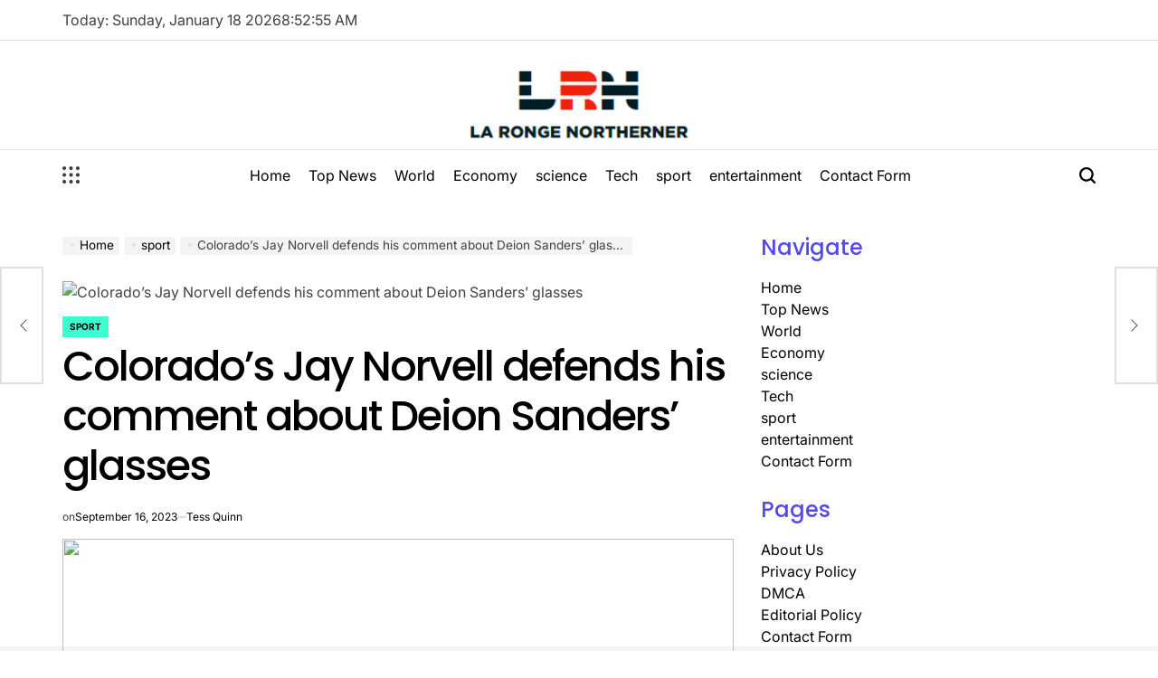

--- FILE ---
content_type: text/html; charset=UTF-8
request_url: https://www.townoflaronge.ca/colorados-jay-norvell-defends-his-comment-about-deion-sanders-glasses/
body_size: 22083
content:
    <!doctype html>
<html lang="en-US">
    <head>
        <meta charset="UTF-8">
        <meta name="viewport" content="width=device-width, initial-scale=1">
        <link rel="profile" href="https://gmpg.org/xfn/11">
        <meta name='robots' content='index, follow, max-image-preview:large, max-snippet:-1, max-video-preview:-1' />

	<!-- This site is optimized with the Yoast SEO plugin v26.7 - https://yoast.com/wordpress/plugins/seo/ -->
	<title>Colorado&#039;s Jay Norvell defends his comment about Deion Sanders&#039; glasses</title>
	<meta name="description" content="Why should we hold back expectations about Colorado and Deion Sanders?Deion Sanders has done a great job in his first year as head coach of the Colorado" />
	<link rel="canonical" href="https://www.townoflaronge.ca/colorados-jay-norvell-defends-his-comment-about-deion-sanders-glasses/" />
	<meta property="og:locale" content="en_US" />
	<meta property="og:type" content="article" />
	<meta property="og:title" content="Colorado&#039;s Jay Norvell defends his comment about Deion Sanders&#039; glasses" />
	<meta property="og:description" content="Why should we hold back expectations about Colorado and Deion Sanders?Deion Sanders has done a great job in his first year as head coach of the Colorado" />
	<meta property="og:url" content="https://www.townoflaronge.ca/colorados-jay-norvell-defends-his-comment-about-deion-sanders-glasses/" />
	<meta property="og:site_name" content="La Ronge Northerner" />
	<meta property="article:published_time" content="2023-09-16T17:50:20+00:00" />
	<meta property="og:image" content="https://www.gannett-cdn.com/-mm-/1978ce903be034661464914c041e05089c386d3c/c=0-227-4354-2676/local/-/media/2022/09/03/USATODAY/usatsports/367df762d36b4ee3ab97949a96bbbb9d.jpg?auto=webp&crop=3657,2057,x315,y407&format=pjpg&width=1200" />
	<meta name="author" content="Tess Quinn" />
	<meta name="twitter:card" content="summary_large_image" />
	<meta name="twitter:image" content="https://www.gannett-cdn.com/-mm-/1978ce903be034661464914c041e05089c386d3c/c=0-227-4354-2676/local/-/media/2022/09/03/USATODAY/usatsports/367df762d36b4ee3ab97949a96bbbb9d.jpg?auto=webp&crop=3657,2057,x315,y407&format=pjpg&width=1200" />
	<meta name="twitter:label1" content="Written by" />
	<meta name="twitter:data1" content="Tess Quinn" />
	<meta name="twitter:label2" content="Est. reading time" />
	<meta name="twitter:data2" content="2 minutes" />
	<script type="application/ld+json" class="yoast-schema-graph">{"@context":"https://schema.org","@graph":[{"@type":"Article","@id":"https://www.townoflaronge.ca/colorados-jay-norvell-defends-his-comment-about-deion-sanders-glasses/#article","isPartOf":{"@id":"https://www.townoflaronge.ca/colorados-jay-norvell-defends-his-comment-about-deion-sanders-glasses/"},"author":{"name":"Tess Quinn","@id":"https://www.townoflaronge.ca/#/schema/person/c1df3de5bc68ac4065886d883df9861f"},"headline":"Colorado&#8217;s Jay Norvell defends his comment about Deion Sanders&#8217; glasses","datePublished":"2023-09-16T17:50:20+00:00","mainEntityOfPage":{"@id":"https://www.townoflaronge.ca/colorados-jay-norvell-defends-his-comment-about-deion-sanders-glasses/"},"wordCount":377,"commentCount":0,"publisher":{"@id":"https://www.townoflaronge.ca/#organization"},"image":["https://www.gannett-cdn.com/-mm-/1978ce903be034661464914c041e05089c386d3c/c=0-227-4354-2676/local/-/media/2022/09/03/USATODAY/usatsports/367df762d36b4ee3ab97949a96bbbb9d.jpg?auto=webp&crop=3657,2057,x315,y407&format=pjpg&width=1200"],"thumbnailUrl":"https://www.gannett-cdn.com/-mm-/1978ce903be034661464914c041e05089c386d3c/c=0-227-4354-2676/local/-/media/2022/09/03/USATODAY/usatsports/367df762d36b4ee3ab97949a96bbbb9d.jpg?auto=webp&crop=3657,2057,x315,y407&format=pjpg&width=1200","articleSection":["sport"],"inLanguage":"en-US","potentialAction":[{"@type":"CommentAction","name":"Comment","target":["https://www.townoflaronge.ca/colorados-jay-norvell-defends-his-comment-about-deion-sanders-glasses/#respond"]}]},{"@type":"WebPage","@id":"https://www.townoflaronge.ca/colorados-jay-norvell-defends-his-comment-about-deion-sanders-glasses/","url":"https://www.townoflaronge.ca/colorados-jay-norvell-defends-his-comment-about-deion-sanders-glasses/","name":"Colorado's Jay Norvell defends his comment about Deion Sanders' glasses","isPartOf":{"@id":"https://www.townoflaronge.ca/#website"},"primaryImageOfPage":"https://www.gannett-cdn.com/-mm-/1978ce903be034661464914c041e05089c386d3c/c=0-227-4354-2676/local/-/media/2022/09/03/USATODAY/usatsports/367df762d36b4ee3ab97949a96bbbb9d.jpg?auto=webp&crop=3657,2057,x315,y407&format=pjpg&width=1200","image":["https://www.gannett-cdn.com/-mm-/1978ce903be034661464914c041e05089c386d3c/c=0-227-4354-2676/local/-/media/2022/09/03/USATODAY/usatsports/367df762d36b4ee3ab97949a96bbbb9d.jpg?auto=webp&crop=3657,2057,x315,y407&format=pjpg&width=1200"],"thumbnailUrl":"https://www.gannett-cdn.com/-mm-/1978ce903be034661464914c041e05089c386d3c/c=0-227-4354-2676/local/-/media/2022/09/03/USATODAY/usatsports/367df762d36b4ee3ab97949a96bbbb9d.jpg?auto=webp&crop=3657,2057,x315,y407&format=pjpg&width=1200","datePublished":"2023-09-16T17:50:20+00:00","description":"Why should we hold back expectations about Colorado and Deion Sanders?Deion Sanders has done a great job in his first year as head coach of the Colorado","inLanguage":"en-US","potentialAction":[{"@type":"ReadAction","target":["https://www.townoflaronge.ca/colorados-jay-norvell-defends-his-comment-about-deion-sanders-glasses/"]}]},{"@type":"ImageObject","inLanguage":"en-US","@id":"https://www.townoflaronge.ca/colorados-jay-norvell-defends-his-comment-about-deion-sanders-glasses/#primaryimage","url":"https://www.gannett-cdn.com/-mm-/1978ce903be034661464914c041e05089c386d3c/c=0-227-4354-2676/local/-/media/2022/09/03/USATODAY/usatsports/367df762d36b4ee3ab97949a96bbbb9d.jpg?auto=webp&crop=3657,2057,x315,y407&format=pjpg&width=1200","contentUrl":"https://www.gannett-cdn.com/-mm-/1978ce903be034661464914c041e05089c386d3c/c=0-227-4354-2676/local/-/media/2022/09/03/USATODAY/usatsports/367df762d36b4ee3ab97949a96bbbb9d.jpg?auto=webp&crop=3657,2057,x315,y407&format=pjpg&width=1200","caption":"Colorado&#8217;s Jay Norvell defends his comment about Deion Sanders&#8217; glasses"},{"@type":"WebSite","@id":"https://www.townoflaronge.ca/#website","url":"https://www.townoflaronge.ca/","name":"La Ronge Northerner","description":"Complete Canadian News World","publisher":{"@id":"https://www.townoflaronge.ca/#organization"},"potentialAction":[{"@type":"SearchAction","target":{"@type":"EntryPoint","urlTemplate":"https://www.townoflaronge.ca/?s={search_term_string}"},"query-input":{"@type":"PropertyValueSpecification","valueRequired":true,"valueName":"search_term_string"}}],"inLanguage":"en-US"},{"@type":"Organization","@id":"https://www.townoflaronge.ca/#organization","name":"La Ronge Northerner","url":"https://www.townoflaronge.ca/","logo":{"@type":"ImageObject","inLanguage":"en-US","@id":"https://www.townoflaronge.ca/#/schema/logo/image/","url":"https://www.townoflaronge.ca/wp-content/uploads/2021/06/La-Ronge-Northerner-Logo.png","contentUrl":"https://www.townoflaronge.ca/wp-content/uploads/2021/06/La-Ronge-Northerner-Logo.png","width":400,"height":223,"caption":"La Ronge Northerner"},"image":{"@id":"https://www.townoflaronge.ca/#/schema/logo/image/"}},{"@type":"Person","@id":"https://www.townoflaronge.ca/#/schema/person/c1df3de5bc68ac4065886d883df9861f","name":"Tess Quinn","image":{"@type":"ImageObject","inLanguage":"en-US","@id":"https://www.townoflaronge.ca/#/schema/person/image/","url":"https://secure.gravatar.com/avatar/0fc554e21604ba30f11bd80aad61d0a5efeb2382e162dc7b0405ed19952b65d3?s=96&d=mm&r=g","contentUrl":"https://secure.gravatar.com/avatar/0fc554e21604ba30f11bd80aad61d0a5efeb2382e162dc7b0405ed19952b65d3?s=96&d=mm&r=g","caption":"Tess Quinn"},"description":"\"Infuriatingly humble internet trailblazer. Twitter buff. Beer nerd. Bacon scholar. Coffee practitioner.\"","url":"https://www.townoflaronge.ca/author/reyansh/"}]}</script>
	<!-- / Yoast SEO plugin. -->



<link rel="alternate" type="application/rss+xml" title="La Ronge Northerner &raquo; Feed" href="https://www.townoflaronge.ca/feed/" />
<link rel="alternate" type="application/rss+xml" title="La Ronge Northerner &raquo; Comments Feed" href="https://www.townoflaronge.ca/comments/feed/" />
<link rel="alternate" type="application/rss+xml" title="La Ronge Northerner &raquo; Colorado&#8217;s Jay Norvell defends his comment about Deion Sanders&#8217; glasses Comments Feed" href="https://www.townoflaronge.ca/colorados-jay-norvell-defends-his-comment-about-deion-sanders-glasses/feed/" />
<link rel="alternate" title="oEmbed (JSON)" type="application/json+oembed" href="https://www.townoflaronge.ca/wp-json/oembed/1.0/embed?url=https%3A%2F%2Fwww.townoflaronge.ca%2Fcolorados-jay-norvell-defends-his-comment-about-deion-sanders-glasses%2F" />
<link rel="alternate" title="oEmbed (XML)" type="text/xml+oembed" href="https://www.townoflaronge.ca/wp-json/oembed/1.0/embed?url=https%3A%2F%2Fwww.townoflaronge.ca%2Fcolorados-jay-norvell-defends-his-comment-about-deion-sanders-glasses%2F&#038;format=xml" />
<style id='wp-img-auto-sizes-contain-inline-css'>
img:is([sizes=auto i],[sizes^="auto," i]){contain-intrinsic-size:3000px 1500px}
/*# sourceURL=wp-img-auto-sizes-contain-inline-css */
</style>
<style id='wp-emoji-styles-inline-css'>

	img.wp-smiley, img.emoji {
		display: inline !important;
		border: none !important;
		box-shadow: none !important;
		height: 1em !important;
		width: 1em !important;
		margin: 0 0.07em !important;
		vertical-align: -0.1em !important;
		background: none !important;
		padding: 0 !important;
	}
/*# sourceURL=wp-emoji-styles-inline-css */
</style>
<style id='wp-block-library-inline-css'>
:root{--wp-block-synced-color:#7a00df;--wp-block-synced-color--rgb:122,0,223;--wp-bound-block-color:var(--wp-block-synced-color);--wp-editor-canvas-background:#ddd;--wp-admin-theme-color:#007cba;--wp-admin-theme-color--rgb:0,124,186;--wp-admin-theme-color-darker-10:#006ba1;--wp-admin-theme-color-darker-10--rgb:0,107,160.5;--wp-admin-theme-color-darker-20:#005a87;--wp-admin-theme-color-darker-20--rgb:0,90,135;--wp-admin-border-width-focus:2px}@media (min-resolution:192dpi){:root{--wp-admin-border-width-focus:1.5px}}.wp-element-button{cursor:pointer}:root .has-very-light-gray-background-color{background-color:#eee}:root .has-very-dark-gray-background-color{background-color:#313131}:root .has-very-light-gray-color{color:#eee}:root .has-very-dark-gray-color{color:#313131}:root .has-vivid-green-cyan-to-vivid-cyan-blue-gradient-background{background:linear-gradient(135deg,#00d084,#0693e3)}:root .has-purple-crush-gradient-background{background:linear-gradient(135deg,#34e2e4,#4721fb 50%,#ab1dfe)}:root .has-hazy-dawn-gradient-background{background:linear-gradient(135deg,#faaca8,#dad0ec)}:root .has-subdued-olive-gradient-background{background:linear-gradient(135deg,#fafae1,#67a671)}:root .has-atomic-cream-gradient-background{background:linear-gradient(135deg,#fdd79a,#004a59)}:root .has-nightshade-gradient-background{background:linear-gradient(135deg,#330968,#31cdcf)}:root .has-midnight-gradient-background{background:linear-gradient(135deg,#020381,#2874fc)}:root{--wp--preset--font-size--normal:16px;--wp--preset--font-size--huge:42px}.has-regular-font-size{font-size:1em}.has-larger-font-size{font-size:2.625em}.has-normal-font-size{font-size:var(--wp--preset--font-size--normal)}.has-huge-font-size{font-size:var(--wp--preset--font-size--huge)}.has-text-align-center{text-align:center}.has-text-align-left{text-align:left}.has-text-align-right{text-align:right}.has-fit-text{white-space:nowrap!important}#end-resizable-editor-section{display:none}.aligncenter{clear:both}.items-justified-left{justify-content:flex-start}.items-justified-center{justify-content:center}.items-justified-right{justify-content:flex-end}.items-justified-space-between{justify-content:space-between}.screen-reader-text{border:0;clip-path:inset(50%);height:1px;margin:-1px;overflow:hidden;padding:0;position:absolute;width:1px;word-wrap:normal!important}.screen-reader-text:focus{background-color:#ddd;clip-path:none;color:#444;display:block;font-size:1em;height:auto;left:5px;line-height:normal;padding:15px 23px 14px;text-decoration:none;top:5px;width:auto;z-index:100000}html :where(.has-border-color){border-style:solid}html :where([style*=border-top-color]){border-top-style:solid}html :where([style*=border-right-color]){border-right-style:solid}html :where([style*=border-bottom-color]){border-bottom-style:solid}html :where([style*=border-left-color]){border-left-style:solid}html :where([style*=border-width]){border-style:solid}html :where([style*=border-top-width]){border-top-style:solid}html :where([style*=border-right-width]){border-right-style:solid}html :where([style*=border-bottom-width]){border-bottom-style:solid}html :where([style*=border-left-width]){border-left-style:solid}html :where(img[class*=wp-image-]){height:auto;max-width:100%}:where(figure){margin:0 0 1em}html :where(.is-position-sticky){--wp-admin--admin-bar--position-offset:var(--wp-admin--admin-bar--height,0px)}@media screen and (max-width:600px){html :where(.is-position-sticky){--wp-admin--admin-bar--position-offset:0px}}

/*# sourceURL=wp-block-library-inline-css */
</style><style id='global-styles-inline-css'>
:root{--wp--preset--aspect-ratio--square: 1;--wp--preset--aspect-ratio--4-3: 4/3;--wp--preset--aspect-ratio--3-4: 3/4;--wp--preset--aspect-ratio--3-2: 3/2;--wp--preset--aspect-ratio--2-3: 2/3;--wp--preset--aspect-ratio--16-9: 16/9;--wp--preset--aspect-ratio--9-16: 9/16;--wp--preset--color--black: #000000;--wp--preset--color--cyan-bluish-gray: #abb8c3;--wp--preset--color--white: #ffffff;--wp--preset--color--pale-pink: #f78da7;--wp--preset--color--vivid-red: #cf2e2e;--wp--preset--color--luminous-vivid-orange: #ff6900;--wp--preset--color--luminous-vivid-amber: #fcb900;--wp--preset--color--light-green-cyan: #7bdcb5;--wp--preset--color--vivid-green-cyan: #00d084;--wp--preset--color--pale-cyan-blue: #8ed1fc;--wp--preset--color--vivid-cyan-blue: #0693e3;--wp--preset--color--vivid-purple: #9b51e0;--wp--preset--gradient--vivid-cyan-blue-to-vivid-purple: linear-gradient(135deg,rgb(6,147,227) 0%,rgb(155,81,224) 100%);--wp--preset--gradient--light-green-cyan-to-vivid-green-cyan: linear-gradient(135deg,rgb(122,220,180) 0%,rgb(0,208,130) 100%);--wp--preset--gradient--luminous-vivid-amber-to-luminous-vivid-orange: linear-gradient(135deg,rgb(252,185,0) 0%,rgb(255,105,0) 100%);--wp--preset--gradient--luminous-vivid-orange-to-vivid-red: linear-gradient(135deg,rgb(255,105,0) 0%,rgb(207,46,46) 100%);--wp--preset--gradient--very-light-gray-to-cyan-bluish-gray: linear-gradient(135deg,rgb(238,238,238) 0%,rgb(169,184,195) 100%);--wp--preset--gradient--cool-to-warm-spectrum: linear-gradient(135deg,rgb(74,234,220) 0%,rgb(151,120,209) 20%,rgb(207,42,186) 40%,rgb(238,44,130) 60%,rgb(251,105,98) 80%,rgb(254,248,76) 100%);--wp--preset--gradient--blush-light-purple: linear-gradient(135deg,rgb(255,206,236) 0%,rgb(152,150,240) 100%);--wp--preset--gradient--blush-bordeaux: linear-gradient(135deg,rgb(254,205,165) 0%,rgb(254,45,45) 50%,rgb(107,0,62) 100%);--wp--preset--gradient--luminous-dusk: linear-gradient(135deg,rgb(255,203,112) 0%,rgb(199,81,192) 50%,rgb(65,88,208) 100%);--wp--preset--gradient--pale-ocean: linear-gradient(135deg,rgb(255,245,203) 0%,rgb(182,227,212) 50%,rgb(51,167,181) 100%);--wp--preset--gradient--electric-grass: linear-gradient(135deg,rgb(202,248,128) 0%,rgb(113,206,126) 100%);--wp--preset--gradient--midnight: linear-gradient(135deg,rgb(2,3,129) 0%,rgb(40,116,252) 100%);--wp--preset--font-size--small: 13px;--wp--preset--font-size--medium: 20px;--wp--preset--font-size--large: 36px;--wp--preset--font-size--x-large: 42px;--wp--preset--spacing--20: 0.44rem;--wp--preset--spacing--30: 0.67rem;--wp--preset--spacing--40: 1rem;--wp--preset--spacing--50: 1.5rem;--wp--preset--spacing--60: 2.25rem;--wp--preset--spacing--70: 3.38rem;--wp--preset--spacing--80: 5.06rem;--wp--preset--shadow--natural: 6px 6px 9px rgba(0, 0, 0, 0.2);--wp--preset--shadow--deep: 12px 12px 50px rgba(0, 0, 0, 0.4);--wp--preset--shadow--sharp: 6px 6px 0px rgba(0, 0, 0, 0.2);--wp--preset--shadow--outlined: 6px 6px 0px -3px rgb(255, 255, 255), 6px 6px rgb(0, 0, 0);--wp--preset--shadow--crisp: 6px 6px 0px rgb(0, 0, 0);}:where(.is-layout-flex){gap: 0.5em;}:where(.is-layout-grid){gap: 0.5em;}body .is-layout-flex{display: flex;}.is-layout-flex{flex-wrap: wrap;align-items: center;}.is-layout-flex > :is(*, div){margin: 0;}body .is-layout-grid{display: grid;}.is-layout-grid > :is(*, div){margin: 0;}:where(.wp-block-columns.is-layout-flex){gap: 2em;}:where(.wp-block-columns.is-layout-grid){gap: 2em;}:where(.wp-block-post-template.is-layout-flex){gap: 1.25em;}:where(.wp-block-post-template.is-layout-grid){gap: 1.25em;}.has-black-color{color: var(--wp--preset--color--black) !important;}.has-cyan-bluish-gray-color{color: var(--wp--preset--color--cyan-bluish-gray) !important;}.has-white-color{color: var(--wp--preset--color--white) !important;}.has-pale-pink-color{color: var(--wp--preset--color--pale-pink) !important;}.has-vivid-red-color{color: var(--wp--preset--color--vivid-red) !important;}.has-luminous-vivid-orange-color{color: var(--wp--preset--color--luminous-vivid-orange) !important;}.has-luminous-vivid-amber-color{color: var(--wp--preset--color--luminous-vivid-amber) !important;}.has-light-green-cyan-color{color: var(--wp--preset--color--light-green-cyan) !important;}.has-vivid-green-cyan-color{color: var(--wp--preset--color--vivid-green-cyan) !important;}.has-pale-cyan-blue-color{color: var(--wp--preset--color--pale-cyan-blue) !important;}.has-vivid-cyan-blue-color{color: var(--wp--preset--color--vivid-cyan-blue) !important;}.has-vivid-purple-color{color: var(--wp--preset--color--vivid-purple) !important;}.has-black-background-color{background-color: var(--wp--preset--color--black) !important;}.has-cyan-bluish-gray-background-color{background-color: var(--wp--preset--color--cyan-bluish-gray) !important;}.has-white-background-color{background-color: var(--wp--preset--color--white) !important;}.has-pale-pink-background-color{background-color: var(--wp--preset--color--pale-pink) !important;}.has-vivid-red-background-color{background-color: var(--wp--preset--color--vivid-red) !important;}.has-luminous-vivid-orange-background-color{background-color: var(--wp--preset--color--luminous-vivid-orange) !important;}.has-luminous-vivid-amber-background-color{background-color: var(--wp--preset--color--luminous-vivid-amber) !important;}.has-light-green-cyan-background-color{background-color: var(--wp--preset--color--light-green-cyan) !important;}.has-vivid-green-cyan-background-color{background-color: var(--wp--preset--color--vivid-green-cyan) !important;}.has-pale-cyan-blue-background-color{background-color: var(--wp--preset--color--pale-cyan-blue) !important;}.has-vivid-cyan-blue-background-color{background-color: var(--wp--preset--color--vivid-cyan-blue) !important;}.has-vivid-purple-background-color{background-color: var(--wp--preset--color--vivid-purple) !important;}.has-black-border-color{border-color: var(--wp--preset--color--black) !important;}.has-cyan-bluish-gray-border-color{border-color: var(--wp--preset--color--cyan-bluish-gray) !important;}.has-white-border-color{border-color: var(--wp--preset--color--white) !important;}.has-pale-pink-border-color{border-color: var(--wp--preset--color--pale-pink) !important;}.has-vivid-red-border-color{border-color: var(--wp--preset--color--vivid-red) !important;}.has-luminous-vivid-orange-border-color{border-color: var(--wp--preset--color--luminous-vivid-orange) !important;}.has-luminous-vivid-amber-border-color{border-color: var(--wp--preset--color--luminous-vivid-amber) !important;}.has-light-green-cyan-border-color{border-color: var(--wp--preset--color--light-green-cyan) !important;}.has-vivid-green-cyan-border-color{border-color: var(--wp--preset--color--vivid-green-cyan) !important;}.has-pale-cyan-blue-border-color{border-color: var(--wp--preset--color--pale-cyan-blue) !important;}.has-vivid-cyan-blue-border-color{border-color: var(--wp--preset--color--vivid-cyan-blue) !important;}.has-vivid-purple-border-color{border-color: var(--wp--preset--color--vivid-purple) !important;}.has-vivid-cyan-blue-to-vivid-purple-gradient-background{background: var(--wp--preset--gradient--vivid-cyan-blue-to-vivid-purple) !important;}.has-light-green-cyan-to-vivid-green-cyan-gradient-background{background: var(--wp--preset--gradient--light-green-cyan-to-vivid-green-cyan) !important;}.has-luminous-vivid-amber-to-luminous-vivid-orange-gradient-background{background: var(--wp--preset--gradient--luminous-vivid-amber-to-luminous-vivid-orange) !important;}.has-luminous-vivid-orange-to-vivid-red-gradient-background{background: var(--wp--preset--gradient--luminous-vivid-orange-to-vivid-red) !important;}.has-very-light-gray-to-cyan-bluish-gray-gradient-background{background: var(--wp--preset--gradient--very-light-gray-to-cyan-bluish-gray) !important;}.has-cool-to-warm-spectrum-gradient-background{background: var(--wp--preset--gradient--cool-to-warm-spectrum) !important;}.has-blush-light-purple-gradient-background{background: var(--wp--preset--gradient--blush-light-purple) !important;}.has-blush-bordeaux-gradient-background{background: var(--wp--preset--gradient--blush-bordeaux) !important;}.has-luminous-dusk-gradient-background{background: var(--wp--preset--gradient--luminous-dusk) !important;}.has-pale-ocean-gradient-background{background: var(--wp--preset--gradient--pale-ocean) !important;}.has-electric-grass-gradient-background{background: var(--wp--preset--gradient--electric-grass) !important;}.has-midnight-gradient-background{background: var(--wp--preset--gradient--midnight) !important;}.has-small-font-size{font-size: var(--wp--preset--font-size--small) !important;}.has-medium-font-size{font-size: var(--wp--preset--font-size--medium) !important;}.has-large-font-size{font-size: var(--wp--preset--font-size--large) !important;}.has-x-large-font-size{font-size: var(--wp--preset--font-size--x-large) !important;}
/*# sourceURL=global-styles-inline-css */
</style>

<style id='classic-theme-styles-inline-css'>
/*! This file is auto-generated */
.wp-block-button__link{color:#fff;background-color:#32373c;border-radius:9999px;box-shadow:none;text-decoration:none;padding:calc(.667em + 2px) calc(1.333em + 2px);font-size:1.125em}.wp-block-file__button{background:#32373c;color:#fff;text-decoration:none}
/*# sourceURL=/wp-includes/css/classic-themes.min.css */
</style>
<link rel='stylesheet' id='dashicons-css' href='https://www.townoflaronge.ca/wp-includes/css/dashicons.min.css?ver=1d81eaa2ecf43e929952f19400176a47' media='all' />
<link rel='stylesheet' id='admin-bar-css' href='https://www.townoflaronge.ca/wp-includes/css/admin-bar.min.css?ver=1d81eaa2ecf43e929952f19400176a47' media='all' />
<style id='admin-bar-inline-css'>

    /* Hide CanvasJS credits for P404 charts specifically */
    #p404RedirectChart .canvasjs-chart-credit {
        display: none !important;
    }
    
    #p404RedirectChart canvas {
        border-radius: 6px;
    }

    .p404-redirect-adminbar-weekly-title {
        font-weight: bold;
        font-size: 14px;
        color: #fff;
        margin-bottom: 6px;
    }

    #wpadminbar #wp-admin-bar-p404_free_top_button .ab-icon:before {
        content: "\f103";
        color: #dc3545;
        top: 3px;
    }
    
    #wp-admin-bar-p404_free_top_button .ab-item {
        min-width: 80px !important;
        padding: 0px !important;
    }
    
    /* Ensure proper positioning and z-index for P404 dropdown */
    .p404-redirect-adminbar-dropdown-wrap { 
        min-width: 0; 
        padding: 0;
        position: static !important;
    }
    
    #wpadminbar #wp-admin-bar-p404_free_top_button_dropdown {
        position: static !important;
    }
    
    #wpadminbar #wp-admin-bar-p404_free_top_button_dropdown .ab-item {
        padding: 0 !important;
        margin: 0 !important;
    }
    
    .p404-redirect-dropdown-container {
        min-width: 340px;
        padding: 18px 18px 12px 18px;
        background: #23282d !important;
        color: #fff;
        border-radius: 12px;
        box-shadow: 0 8px 32px rgba(0,0,0,0.25);
        margin-top: 10px;
        position: relative !important;
        z-index: 999999 !important;
        display: block !important;
        border: 1px solid #444;
    }
    
    /* Ensure P404 dropdown appears on hover */
    #wpadminbar #wp-admin-bar-p404_free_top_button .p404-redirect-dropdown-container { 
        display: none !important;
    }
    
    #wpadminbar #wp-admin-bar-p404_free_top_button:hover .p404-redirect-dropdown-container { 
        display: block !important;
    }
    
    #wpadminbar #wp-admin-bar-p404_free_top_button:hover #wp-admin-bar-p404_free_top_button_dropdown .p404-redirect-dropdown-container {
        display: block !important;
    }
    
    .p404-redirect-card {
        background: #2c3338;
        border-radius: 8px;
        padding: 18px 18px 12px 18px;
        box-shadow: 0 2px 8px rgba(0,0,0,0.07);
        display: flex;
        flex-direction: column;
        align-items: flex-start;
        border: 1px solid #444;
    }
    
    .p404-redirect-btn {
        display: inline-block;
        background: #dc3545;
        color: #fff !important;
        font-weight: bold;
        padding: 5px 22px;
        border-radius: 8px;
        text-decoration: none;
        font-size: 17px;
        transition: background 0.2s, box-shadow 0.2s;
        margin-top: 8px;
        box-shadow: 0 2px 8px rgba(220,53,69,0.15);
        text-align: center;
        line-height: 1.6;
    }
    
    .p404-redirect-btn:hover {
        background: #c82333;
        color: #fff !important;
        box-shadow: 0 4px 16px rgba(220,53,69,0.25);
    }
    
    /* Prevent conflicts with other admin bar dropdowns */
    #wpadminbar .ab-top-menu > li:hover > .ab-item,
    #wpadminbar .ab-top-menu > li.hover > .ab-item {
        z-index: auto;
    }
    
    #wpadminbar #wp-admin-bar-p404_free_top_button:hover > .ab-item {
        z-index: 999998 !important;
    }
    
/*# sourceURL=admin-bar-inline-css */
</style>
<link rel='stylesheet' id='truthnews-load-google-fonts-css' href='https://www.townoflaronge.ca/wp-content/fonts/2e6d08cd034a069bfb70ac99ceac1cf8.css?ver=1.1.3' media='all' />
<link rel='stylesheet' id='swiper-css' href='https://www.townoflaronge.ca/wp-content/themes/truthnews/assets/css/swiper-bundle.min.css?ver=1d81eaa2ecf43e929952f19400176a47' media='all' />
<link rel='stylesheet' id='truthnews-style-css' href='https://www.townoflaronge.ca/wp-content/themes/truthnews/style.css?ver=1.1.3' media='all' />
<style id='truthnews-style-inline-css'>
        
                
/*# sourceURL=truthnews-style-inline-css */
</style>
<link rel='stylesheet' id='truthnews-comments-css' href='https://www.townoflaronge.ca/wp-content/themes/truthnews/assets/css/comments.min.css?ver=1.1.3' media='all' />
<link rel='stylesheet' id='truthnews-preloader-css' href='https://www.townoflaronge.ca/wp-content/themes/truthnews/assets/css/preloader-style-5.css?ver=1d81eaa2ecf43e929952f19400176a47' media='all' />
<script src="https://www.townoflaronge.ca/wp-includes/js/jquery/jquery.min.js?ver=3.7.1" id="jquery-core-js" defer></script>

<script id="jquery-js-after">window.addEventListener('DOMContentLoaded', function() {
jQuery(document).ready(function() {
	jQuery(".261aa70f1970d7fd145baeccaee2b573").click(function() {
		jQuery.post(
			"https://www.townoflaronge.ca/wp-admin/admin-ajax.php", {
				"action": "quick_adsense_onpost_ad_click",
				"quick_adsense_onpost_ad_index": jQuery(this).attr("data-index"),
				"quick_adsense_nonce": "6ae13cabc4",
			}, function(response) { }
		);
	});
});

//# sourceURL=jquery-js-after
});</script>
<link rel="https://api.w.org/" href="https://www.townoflaronge.ca/wp-json/" /><link rel="alternate" title="JSON" type="application/json" href="https://www.townoflaronge.ca/wp-json/wp/v2/posts/33417" /><link rel="EditURI" type="application/rsd+xml" title="RSD" href="https://www.townoflaronge.ca/xmlrpc.php?rsd" />


<link rel="pingback" href="https://www.townoflaronge.ca/xmlrpc.php"><style type="text/css">.saboxplugin-wrap{-webkit-box-sizing:border-box;-moz-box-sizing:border-box;-ms-box-sizing:border-box;box-sizing:border-box;border:1px solid #eee;width:100%;clear:both;display:block;overflow:hidden;word-wrap:break-word;position:relative}.saboxplugin-wrap .saboxplugin-gravatar{float:left;padding:0 20px 20px 20px}.saboxplugin-wrap .saboxplugin-gravatar img{max-width:100px;height:auto;border-radius:0;}.saboxplugin-wrap .saboxplugin-authorname{font-size:18px;line-height:1;margin:20px 0 0 20px;display:block}.saboxplugin-wrap .saboxplugin-authorname a{text-decoration:none}.saboxplugin-wrap .saboxplugin-authorname a:focus{outline:0}.saboxplugin-wrap .saboxplugin-desc{display:block;margin:5px 20px}.saboxplugin-wrap .saboxplugin-desc a{text-decoration:underline}.saboxplugin-wrap .saboxplugin-desc p{margin:5px 0 12px}.saboxplugin-wrap .saboxplugin-web{margin:0 20px 15px;text-align:left}.saboxplugin-wrap .sab-web-position{text-align:right}.saboxplugin-wrap .saboxplugin-web a{color:#ccc;text-decoration:none}.saboxplugin-wrap .saboxplugin-socials{position:relative;display:block;background:#fcfcfc;padding:5px;border-top:1px solid #eee}.saboxplugin-wrap .saboxplugin-socials a svg{width:20px;height:20px}.saboxplugin-wrap .saboxplugin-socials a svg .st2{fill:#fff; transform-origin:center center;}.saboxplugin-wrap .saboxplugin-socials a svg .st1{fill:rgba(0,0,0,.3)}.saboxplugin-wrap .saboxplugin-socials a:hover{opacity:.8;-webkit-transition:opacity .4s;-moz-transition:opacity .4s;-o-transition:opacity .4s;transition:opacity .4s;box-shadow:none!important;-webkit-box-shadow:none!important}.saboxplugin-wrap .saboxplugin-socials .saboxplugin-icon-color{box-shadow:none;padding:0;border:0;-webkit-transition:opacity .4s;-moz-transition:opacity .4s;-o-transition:opacity .4s;transition:opacity .4s;display:inline-block;color:#fff;font-size:0;text-decoration:inherit;margin:5px;-webkit-border-radius:0;-moz-border-radius:0;-ms-border-radius:0;-o-border-radius:0;border-radius:0;overflow:hidden}.saboxplugin-wrap .saboxplugin-socials .saboxplugin-icon-grey{text-decoration:inherit;box-shadow:none;position:relative;display:-moz-inline-stack;display:inline-block;vertical-align:middle;zoom:1;margin:10px 5px;color:#444;fill:#444}.clearfix:after,.clearfix:before{content:' ';display:table;line-height:0;clear:both}.ie7 .clearfix{zoom:1}.saboxplugin-socials.sabox-colored .saboxplugin-icon-color .sab-twitch{border-color:#38245c}.saboxplugin-socials.sabox-colored .saboxplugin-icon-color .sab-behance{border-color:#003eb0}.saboxplugin-socials.sabox-colored .saboxplugin-icon-color .sab-deviantart{border-color:#036824}.saboxplugin-socials.sabox-colored .saboxplugin-icon-color .sab-digg{border-color:#00327c}.saboxplugin-socials.sabox-colored .saboxplugin-icon-color .sab-dribbble{border-color:#ba1655}.saboxplugin-socials.sabox-colored .saboxplugin-icon-color .sab-facebook{border-color:#1e2e4f}.saboxplugin-socials.sabox-colored .saboxplugin-icon-color .sab-flickr{border-color:#003576}.saboxplugin-socials.sabox-colored .saboxplugin-icon-color .sab-github{border-color:#264874}.saboxplugin-socials.sabox-colored .saboxplugin-icon-color .sab-google{border-color:#0b51c5}.saboxplugin-socials.sabox-colored .saboxplugin-icon-color .sab-html5{border-color:#902e13}.saboxplugin-socials.sabox-colored .saboxplugin-icon-color .sab-instagram{border-color:#1630aa}.saboxplugin-socials.sabox-colored .saboxplugin-icon-color .sab-linkedin{border-color:#00344f}.saboxplugin-socials.sabox-colored .saboxplugin-icon-color .sab-pinterest{border-color:#5b040e}.saboxplugin-socials.sabox-colored .saboxplugin-icon-color .sab-reddit{border-color:#992900}.saboxplugin-socials.sabox-colored .saboxplugin-icon-color .sab-rss{border-color:#a43b0a}.saboxplugin-socials.sabox-colored .saboxplugin-icon-color .sab-sharethis{border-color:#5d8420}.saboxplugin-socials.sabox-colored .saboxplugin-icon-color .sab-soundcloud{border-color:#995200}.saboxplugin-socials.sabox-colored .saboxplugin-icon-color .sab-spotify{border-color:#0f612c}.saboxplugin-socials.sabox-colored .saboxplugin-icon-color .sab-stackoverflow{border-color:#a95009}.saboxplugin-socials.sabox-colored .saboxplugin-icon-color .sab-steam{border-color:#006388}.saboxplugin-socials.sabox-colored .saboxplugin-icon-color .sab-user_email{border-color:#b84e05}.saboxplugin-socials.sabox-colored .saboxplugin-icon-color .sab-tumblr{border-color:#10151b}.saboxplugin-socials.sabox-colored .saboxplugin-icon-color .sab-twitter{border-color:#0967a0}.saboxplugin-socials.sabox-colored .saboxplugin-icon-color .sab-vimeo{border-color:#0d7091}.saboxplugin-socials.sabox-colored .saboxplugin-icon-color .sab-windows{border-color:#003f71}.saboxplugin-socials.sabox-colored .saboxplugin-icon-color .sab-whatsapp{border-color:#003f71}.saboxplugin-socials.sabox-colored .saboxplugin-icon-color .sab-wordpress{border-color:#0f3647}.saboxplugin-socials.sabox-colored .saboxplugin-icon-color .sab-yahoo{border-color:#14002d}.saboxplugin-socials.sabox-colored .saboxplugin-icon-color .sab-youtube{border-color:#900}.saboxplugin-socials.sabox-colored .saboxplugin-icon-color .sab-xing{border-color:#000202}.saboxplugin-socials.sabox-colored .saboxplugin-icon-color .sab-mixcloud{border-color:#2475a0}.saboxplugin-socials.sabox-colored .saboxplugin-icon-color .sab-vk{border-color:#243549}.saboxplugin-socials.sabox-colored .saboxplugin-icon-color .sab-medium{border-color:#00452c}.saboxplugin-socials.sabox-colored .saboxplugin-icon-color .sab-quora{border-color:#420e00}.saboxplugin-socials.sabox-colored .saboxplugin-icon-color .sab-meetup{border-color:#9b181c}.saboxplugin-socials.sabox-colored .saboxplugin-icon-color .sab-goodreads{border-color:#000}.saboxplugin-socials.sabox-colored .saboxplugin-icon-color .sab-snapchat{border-color:#999700}.saboxplugin-socials.sabox-colored .saboxplugin-icon-color .sab-500px{border-color:#00557f}.saboxplugin-socials.sabox-colored .saboxplugin-icon-color .sab-mastodont{border-color:#185886}.sabox-plus-item{margin-bottom:20px}@media screen and (max-width:480px){.saboxplugin-wrap{text-align:center}.saboxplugin-wrap .saboxplugin-gravatar{float:none;padding:20px 0;text-align:center;margin:0 auto;display:block}.saboxplugin-wrap .saboxplugin-gravatar img{float:none;display:inline-block;display:-moz-inline-stack;vertical-align:middle;zoom:1}.saboxplugin-wrap .saboxplugin-desc{margin:0 10px 20px;text-align:center}.saboxplugin-wrap .saboxplugin-authorname{text-align:center;margin:10px 0 20px}}body .saboxplugin-authorname a,body .saboxplugin-authorname a:hover{box-shadow:none;-webkit-box-shadow:none}a.sab-profile-edit{font-size:16px!important;line-height:1!important}.sab-edit-settings a,a.sab-profile-edit{color:#0073aa!important;box-shadow:none!important;-webkit-box-shadow:none!important}.sab-edit-settings{margin-right:15px;position:absolute;right:0;z-index:2;bottom:10px;line-height:20px}.sab-edit-settings i{margin-left:5px}.saboxplugin-socials{line-height:1!important}.rtl .saboxplugin-wrap .saboxplugin-gravatar{float:right}.rtl .saboxplugin-wrap .saboxplugin-authorname{display:flex;align-items:center}.rtl .saboxplugin-wrap .saboxplugin-authorname .sab-profile-edit{margin-right:10px}.rtl .sab-edit-settings{right:auto;left:0}img.sab-custom-avatar{max-width:75px;}.saboxplugin-wrap {margin-top:0px; margin-bottom:0px; padding: 0px 0px }.saboxplugin-wrap .saboxplugin-authorname {font-size:18px; line-height:25px;}.saboxplugin-wrap .saboxplugin-desc p, .saboxplugin-wrap .saboxplugin-desc {font-size:14px !important; line-height:21px !important;}.saboxplugin-wrap .saboxplugin-web {font-size:14px;}.saboxplugin-wrap .saboxplugin-socials a svg {width:18px;height:18px;}</style><link rel="icon" href="https://www.townoflaronge.ca/wp-content/uploads/2026/01/La-Ronge-Northerner-Favicon.png" sizes="32x32" />
<link rel="icon" href="https://www.townoflaronge.ca/wp-content/uploads/2026/01/La-Ronge-Northerner-Favicon.png" sizes="192x192" />
<link rel="apple-touch-icon" href="https://www.townoflaronge.ca/wp-content/uploads/2026/01/La-Ronge-Northerner-Favicon.png" />
<meta name="msapplication-TileImage" content="https://www.townoflaronge.ca/wp-content/uploads/2026/01/La-Ronge-Northerner-Favicon.png" />

<!-- FIFU:jsonld:begin -->
<script type="application/ld+json">{"@context":"https://schema.org","@graph":[{"@type":"ImageObject","@id":"https://www.gannett-cdn.com/-mm-/1978ce903be034661464914c041e05089c386d3c/c=0-227-4354-2676/local/-/media/2022/09/03/USATODAY/usatsports/367df762d36b4ee3ab97949a96bbbb9d.jpg?auto=webp&crop=3657,2057,x315,y407&format=pjpg&width=1200","url":"https://www.gannett-cdn.com/-mm-/1978ce903be034661464914c041e05089c386d3c/c=0-227-4354-2676/local/-/media/2022/09/03/USATODAY/usatsports/367df762d36b4ee3ab97949a96bbbb9d.jpg?auto=webp&crop=3657,2057,x315,y407&format=pjpg&width=1200","contentUrl":"https://www.gannett-cdn.com/-mm-/1978ce903be034661464914c041e05089c386d3c/c=0-227-4354-2676/local/-/media/2022/09/03/USATODAY/usatsports/367df762d36b4ee3ab97949a96bbbb9d.jpg?auto=webp&crop=3657,2057,x315,y407&format=pjpg&width=1200","mainEntityOfPage":"https://www.townoflaronge.ca/colorados-jay-norvell-defends-his-comment-about-deion-sanders-glasses/"}]}</script>
<!-- FIFU:jsonld:end -->
<noscript><style id="rocket-lazyload-nojs-css">.rll-youtube-player, [data-lazy-src]{display:none !important;}</style></noscript>    <link rel="preload" as="image" href="https://mobile-img.lpcdn.ca/v2/924x/r3996/1bcc6d63da18369bb67f8ae91a1441a5.jpg"><link rel="preload" as="image" href="https://neurosciencenews.com/files/2024/08/ai-molecular-states-neuroscience.jpg"><link rel="preload" as="image" href="https://www.gannett-cdn.com/authoring/authoring-images/2024/08/26/USAT/74959773007-dinosaur-footprints.jpg?auto=webp&#038;crop=545,307,x0,y0&#038;format=pjpg&#038;width=1200"><link rel="preload" as="image" href="https://www.gannett-cdn.com/-mm-/1978ce903be034661464914c041e05089c386d3c/c=0-227-4354-2676/local/-/media/2022/09/03/USATODAY/usatsports/367df762d36b4ee3ab97949a96bbbb9d.jpg?auto=webp&#038;crop=3657,2057,x315,y407&#038;format=pjpg&#038;width=1200"><link rel="preload" as="image" href="https://media.nbcsportsbayarea.com/2024/08/Brandon-Aiyuk-John-Lynch-GETTY.jpg?quality=85&#038;strip=all&#038;resize=1200%2C675"><link rel="preload" as="image" href="https://cdn.vox-cdn.com/thumbor/-CqinZ6NoF2Z5pSP_O7IobR5kPY=/0x286:3995x2378/fit-in/1200x630/cdn.vox-cdn.com/uploads/chorus_asset/file/25592216/usa_today_24092510.jpg"><link rel="preload" as="image" href="https://media.nbcsportsbayarea.com/2024/08/Brandon-Aiyuk-John-Lynch-GETTY.jpg?quality=85&#038;strip=all&#038;resize=1200%2C675"><link rel="preload" as="image" href="https://cdn.vox-cdn.com/thumbor/-CqinZ6NoF2Z5pSP_O7IobR5kPY=/0x286:3995x2378/fit-in/1200x630/cdn.vox-cdn.com/uploads/chorus_asset/file/25592216/usa_today_24092510.jpg"><link rel="preload" as="image" href="https://cdn.vox-cdn.com/thumbor/N0JTzB6XgqvMO1gjDDK0XG8j7Hg=/0x0:1480x986/1200x628/filters:focal(740x493:741x494)/cdn.vox-cdn.com/uploads/chorus_asset/file/24925896/Nintendo_Switch_OLED_Press_Image_Red_and_Blue.jpg"><link rel="preload" as="image" href="https://cdn.mos.cms.futurecdn.net/EJR3uDAAertDGgwUHszna3-1200-80.jpg"></head>










<body data-rsssl=1 class="wp-singular post-template-default single single-post postid-33417 single-format-standard wp-custom-logo wp-embed-responsive wp-theme-truthnews has-sidebar right-sidebar has-sticky-sidebar">
<div id="page" class="site">
    <a class="skip-link screen-reader-text" href="#site-content">Skip to content</a>
<div id="wpi-preloader">
    <div class="wpi-preloader-wrapper">
                        <div class="site-preloader site-preloader-5">
                    <div class="line"></div>
                    <div class="line"></div>
                    <div class="line"></div>
                    <div class="line"></div>
                    <div class="line"></div>
                    <div class="line"></div>
                    <div class="line"></div>
                    <div class="line"></div>
                    <div class="line"></div>
                    <div class="line"></div>
                    <div class="line"></div>
                    <div class="line"></div>
                </div>
                    </div>
</div>

    <div id="wpi-topbar" class="site-topbar">
        <div class="wrapper topbar-wrapper">
            <div class="topbar-components topbar-components-left">
                                    <div class="site-topbar-component topbar-component-date">

                        Today:
                        Sunday, January 18 2026                    </div>
                                                    <div class="site-topbar-component topbar-component-clock">
                        <div class="wpi-display-clock"></div>
                    </div>
                            </div>
            <div class="topbar-components topbar-components-right">
                
                        </div>
        </div>
    </div>



<header id="masthead" class="site-header site-header-3 "
         >
    <div class="site-header-responsive has-sticky-navigation hide-on-desktop">
    <div class="wrapper header-wrapper">
        <div class="header-components header-components-left">
            <button class="toggle nav-toggle" data-toggle-target=".menu-modal" data-toggle-body-class="showing-menu-modal" aria-expanded="false" data-set-focus=".close-nav-toggle">
                <span class="screen-reader-text">Menu</span>
                <span class="wpi-menu-icon">
                    <span></span>
                    <span></span>
                </span>
            </button><!-- .nav-toggle -->
        </div>
        <div class="header-components header-components-center">

            <div class="site-branding">
                                    <div class="site-logo">
                        <a href="https://www.townoflaronge.ca/" class="custom-logo-link" rel="home"><img width="241" height="87" src="data:image/svg+xml,%3Csvg%20xmlns='http://www.w3.org/2000/svg'%20viewBox='0%200%20241%2087'%3E%3C/svg%3E" class="custom-logo" alt="La Ronge Northerner" decoding="async" data-lazy-src="https://www.townoflaronge.ca/wp-content/uploads/2026/01/La-Ronge-Northerner-Logo.png" /><noscript><img width="241" height="87" src="https://www.townoflaronge.ca/wp-content/uploads/2026/01/La-Ronge-Northerner-Logo.png" class="custom-logo" alt="La Ronge Northerner" decoding="async" /></noscript></a>                    </div>
                                        <div class="screen-reader-text">
                        <a href="https://www.townoflaronge.ca/">La Ronge Northerner</a></div>
                                </div><!-- .site-branding -->
        </div>
        <div class="header-components header-components-right">
            <button class="toggle search-toggle" data-toggle-target=".search-modal" data-toggle-body-class="showing-search-modal" data-set-focus=".search-modal .search-field" aria-expanded="false">
                <span class="screen-reader-text">Search</span>
                <svg class="svg-icon" aria-hidden="true" role="img" focusable="false" xmlns="http://www.w3.org/2000/svg" width="18" height="18" viewBox="0 0 18 18"><path fill="currentColor" d="M 7.117188 0.0351562 C 5.304688 0.226562 3.722656 0.960938 2.425781 2.203125 C 1.152344 3.421875 0.359375 4.964844 0.0820312 6.753906 C -0.00390625 7.304688 -0.00390625 8.445312 0.0820312 8.992188 C 0.625 12.5 3.265625 15.132812 6.785156 15.667969 C 7.335938 15.753906 8.414062 15.753906 8.964844 15.667969 C 10.148438 15.484375 11.261719 15.066406 12.179688 14.457031 C 12.375 14.328125 12.546875 14.214844 12.566406 14.207031 C 12.578125 14.199219 13.414062 15.007812 14.410156 16.003906 C 15.832031 17.421875 16.261719 17.832031 16.398438 17.898438 C 16.542969 17.964844 16.632812 17.984375 16.875 17.980469 C 17.128906 17.980469 17.203125 17.964844 17.355469 17.882812 C 17.597656 17.757812 17.777344 17.574219 17.890625 17.335938 C 17.964844 17.171875 17.984375 17.089844 17.984375 16.859375 C 17.980469 16.371094 18.011719 16.414062 15.988281 14.363281 L 14.207031 12.5625 L 14.460938 12.175781 C 15.074219 11.242188 15.484375 10.152344 15.667969 8.992188 C 15.753906 8.445312 15.753906 7.304688 15.667969 6.75 C 15.398438 4.976562 14.597656 3.421875 13.324219 2.203125 C 12.144531 1.070312 10.75 0.371094 9.125 0.101562 C 8.644531 0.0195312 7.574219 -0.015625 7.117188 0.0351562 Z M 8.941406 2.355469 C 10.972656 2.753906 12.625 4.226562 13.234375 6.1875 C 13.78125 7.953125 13.453125 9.824219 12.339844 11.285156 C 12.058594 11.65625 11.433594 12.25 11.054688 12.503906 C 9.355469 13.660156 7.1875 13.8125 5.367188 12.898438 C 2.886719 11.652344 1.691406 8.835938 2.515625 6.1875 C 3.132812 4.222656 4.796875 2.730469 6.808594 2.359375 C 7.332031 2.261719 7.398438 2.257812 8.015625 2.265625 C 8.382812 2.277344 8.683594 2.304688 8.941406 2.355469 Z M 8.941406 2.355469 " /></svg>            </button><!-- .search-toggle -->
        </div>
    </div>
</div>    <div class="site-header-desktop hide-on-tablet hide-on-mobile">
        <div class="header-branding-area">
            <div class="wrapper header-wrapper">
                <div class="header-components header-components-center">
                    
<div class="site-branding">
            <div class="site-logo">
            <a href="https://www.townoflaronge.ca/" class="custom-logo-link" rel="home"><img width="241" height="87" src="data:image/svg+xml,%3Csvg%20xmlns='http://www.w3.org/2000/svg'%20viewBox='0%200%20241%2087'%3E%3C/svg%3E" class="custom-logo" alt="La Ronge Northerner" decoding="async" data-lazy-src="https://www.townoflaronge.ca/wp-content/uploads/2026/01/La-Ronge-Northerner-Logo.png" /><noscript><img width="241" height="87" src="https://www.townoflaronge.ca/wp-content/uploads/2026/01/La-Ronge-Northerner-Logo.png" class="custom-logo" alt="La Ronge Northerner" decoding="async" /></noscript></a>        </div>
                    <div class="screen-reader-text">
                <a href="https://www.townoflaronge.ca/">La Ronge Northerner</a>
            </div>
                </div><!-- .site-branding -->
                </div>
            </div>
        </div>
        <div class="header-navigation-area">
            <div class="wrapper header-wrapper">
                                    <div class="header-components header-components-left">
                        <div class="site-drawer-menu-icon" aria-label="Open menu" tabindex="0">
                            <svg class="svg-icon" aria-hidden="true" role="img" focusable="false" xmlns="http://www.w3.org/2000/svg" width="20" height="20" viewBox="0 0 12 12"><path fill="currentColor" d="M1.2 2.5C.6 2.5 0 1.9 0 1.2 0 .6.6 0 1.2 0c.7 0 1.3.6 1.3 1.2 0 .7-.6 1.3-1.3 1.3zm4.5 0c-.7 0-1.2-.6-1.2-1.3C4.5.6 5 0 5.7 0s1.2.6 1.2 1.2c0 .7-.5 1.3-1.2 1.3zm4.5 0c-.7 0-1.3-.6-1.3-1.3 0-.6.6-1.2 1.3-1.2.7 0 1.2.6 1.2 1.2 0 .7-.5 1.3-1.2 1.3zm-9 4.4C.6 6.9 0 6.4 0 5.7s.6-1.2 1.2-1.2c.7 0 1.3.5 1.3 1.2s-.6 1.2-1.3 1.2zm4.5 0c-.7 0-1.2-.5-1.2-1.2S5 4.5 5.7 4.5s1.2.5 1.2 1.2-.5 1.2-1.2 1.2zm4.5 0c-.7 0-1.3-.5-1.3-1.2s.6-1.2 1.3-1.2c.7 0 1.2.5 1.2 1.2s-.5 1.2-1.2 1.2zm-9 4.5c-.6 0-1.2-.5-1.2-1.2s.6-1.3 1.2-1.3c.7 0 1.3.6 1.3 1.3 0 .7-.6 1.2-1.3 1.2zm4.5 0c-.7 0-1.2-.5-1.2-1.2S5 8.9 5.7 8.9s1.2.6 1.2 1.3c0 .7-.5 1.2-1.2 1.2zm4.5 0c-.7 0-1.3-.5-1.3-1.2s.6-1.3 1.3-1.3c.7 0 1.2.6 1.2 1.3 0 .7-.5 1.2-1.2 1.2z" /></svg>                        </div>
                    </div>
                                <div class="header-components header-components-center">
                    <div class="header-navigation-wrapper">
                                                    <nav class="primary-menu-wrapper"
                                 aria-label="Horizontal">
                                <ul class="primary-menu reset-list-style">
                                    <li id="menu-item-530" class="menu-item menu-item-type-custom menu-item-object-custom menu-item-home menu-item-530"><a href="https://www.townoflaronge.ca">Home</a></li>
<li id="menu-item-531" class="menu-item menu-item-type-taxonomy menu-item-object-category menu-item-531"><a href="https://www.townoflaronge.ca/top-news/">Top News</a></li>
<li id="menu-item-532" class="menu-item menu-item-type-taxonomy menu-item-object-category menu-item-532"><a href="https://www.townoflaronge.ca/world/">World</a></li>
<li id="menu-item-533" class="menu-item menu-item-type-taxonomy menu-item-object-category menu-item-533"><a href="https://www.townoflaronge.ca/economy/">Economy</a></li>
<li id="menu-item-534" class="menu-item menu-item-type-taxonomy menu-item-object-category menu-item-534"><a href="https://www.townoflaronge.ca/science/">science</a></li>
<li id="menu-item-535" class="menu-item menu-item-type-taxonomy menu-item-object-category menu-item-535"><a href="https://www.townoflaronge.ca/tech/">Tech</a></li>
<li id="menu-item-536" class="menu-item menu-item-type-taxonomy menu-item-object-category current-post-ancestor current-menu-parent current-post-parent menu-item-536"><a href="https://www.townoflaronge.ca/sport/">sport</a></li>
<li id="menu-item-537" class="menu-item menu-item-type-taxonomy menu-item-object-category menu-item-537"><a href="https://www.townoflaronge.ca/entertainment/">entertainment</a></li>
<li id="menu-item-2710" class="menu-item menu-item-type-post_type menu-item-object-page menu-item-2710"><a href="https://www.townoflaronge.ca/contact-form/">Contact Form</a></li>
                                </ul>
                            </nav><!-- .primary-menu-wrapper -->
                                                </div><!-- .header-navigation-wrapper -->
                </div>
                <div class="header-components header-components-right">
                        <button class="toggle search-toggle desktop-search-toggle" data-toggle-target=".search-modal" data-toggle-body-class="showing-search-modal" data-set-focus=".search-modal .search-field" aria-expanded="false">
                            <span class="screen-reader-text">Search</span>
                            <svg class="svg-icon" aria-hidden="true" role="img" focusable="false" xmlns="http://www.w3.org/2000/svg" width="18" height="18" viewBox="0 0 18 18"><path fill="currentColor" d="M 7.117188 0.0351562 C 5.304688 0.226562 3.722656 0.960938 2.425781 2.203125 C 1.152344 3.421875 0.359375 4.964844 0.0820312 6.753906 C -0.00390625 7.304688 -0.00390625 8.445312 0.0820312 8.992188 C 0.625 12.5 3.265625 15.132812 6.785156 15.667969 C 7.335938 15.753906 8.414062 15.753906 8.964844 15.667969 C 10.148438 15.484375 11.261719 15.066406 12.179688 14.457031 C 12.375 14.328125 12.546875 14.214844 12.566406 14.207031 C 12.578125 14.199219 13.414062 15.007812 14.410156 16.003906 C 15.832031 17.421875 16.261719 17.832031 16.398438 17.898438 C 16.542969 17.964844 16.632812 17.984375 16.875 17.980469 C 17.128906 17.980469 17.203125 17.964844 17.355469 17.882812 C 17.597656 17.757812 17.777344 17.574219 17.890625 17.335938 C 17.964844 17.171875 17.984375 17.089844 17.984375 16.859375 C 17.980469 16.371094 18.011719 16.414062 15.988281 14.363281 L 14.207031 12.5625 L 14.460938 12.175781 C 15.074219 11.242188 15.484375 10.152344 15.667969 8.992188 C 15.753906 8.445312 15.753906 7.304688 15.667969 6.75 C 15.398438 4.976562 14.597656 3.421875 13.324219 2.203125 C 12.144531 1.070312 10.75 0.371094 9.125 0.101562 C 8.644531 0.0195312 7.574219 -0.015625 7.117188 0.0351562 Z M 8.941406 2.355469 C 10.972656 2.753906 12.625 4.226562 13.234375 6.1875 C 13.78125 7.953125 13.453125 9.824219 12.339844 11.285156 C 12.058594 11.65625 11.433594 12.25 11.054688 12.503906 C 9.355469 13.660156 7.1875 13.8125 5.367188 12.898438 C 2.886719 11.652344 1.691406 8.835938 2.515625 6.1875 C 3.132812 4.222656 4.796875 2.730469 6.808594 2.359375 C 7.332031 2.261719 7.398438 2.257812 8.015625 2.265625 C 8.382812 2.277344 8.683594 2.304688 8.941406 2.355469 Z M 8.941406 2.355469 " /></svg>                        </button><!-- .search-toggle -->
                </div>
            </div>
        </div>
    </div>
</header><!-- #masthead -->

<div class="search-modal cover-modal" data-modal-target-string=".search-modal" role="dialog" aria-modal="true" aria-label="Search">
    <div class="search-modal-inner modal-inner">
        <div class="wrapper">
            <div class="search-modal-panel">
                <h2>What are You Looking For?</h2>
                <div class="search-modal-form">
                    <form role="search" aria-label="Search for:" method="get" class="search-form" action="https://www.townoflaronge.ca/">
				<label>
					<span class="screen-reader-text">Search for:</span>
					<input type="search" class="search-field" placeholder="Search &hellip;" value="" name="s" />
				</label>
				<input type="submit" class="search-submit" value="Search" />
			</form>                </div>

                            <div class="search-modal-articles">
                                    <h2>
                        Trending News                    </h2>
                                <div class="wpi-search-articles">
                                            <article id="search-articles-47393" class="wpi-post wpi-post-default post-47393 post type-post status-publish format-standard has-post-thumbnail hentry category-top-news">
                                                            <div class="entry-image entry-image-medium image-hover-effect hover-effect-shine">
                                    <a class="post-thumbnail" href="https://www.townoflaronge.ca/im-sure-weve-got-the-rights/"
                                       aria-hidden="true" tabindex="-1">
                                        <img post-id="47393" fifu-featured="1" width="300" height="200" src="data:image/svg+xml,%3Csvg%20xmlns='http://www.w3.org/2000/svg'%20viewBox='0%200%20300%20200'%3E%3C/svg%3E" class="attachment-medium size-medium wp-post-image" alt="&#8220;I&#8217;m sure we&#8217;ve got the rights&#8221;" title="&#8220;I&#8217;m sure we&#8217;ve got the rights&#8221;" title="&#8220;I&#8217;m sure we&#8217;ve got the rights&#8221;" decoding="async" fetchpriority="high" data-lazy-src="https://mobile-img.lpcdn.ca/v2/924x/r3996/1bcc6d63da18369bb67f8ae91a1441a5.jpg" /><noscript><img post-id="47393" fifu-featured="1" width="300" height="200" src="https://mobile-img.lpcdn.ca/v2/924x/r3996/1bcc6d63da18369bb67f8ae91a1441a5.jpg" class="attachment-medium size-medium wp-post-image" alt="&#8220;I&#8217;m sure we&#8217;ve got the rights&#8221;" title="&#8220;I&#8217;m sure we&#8217;ve got the rights&#8221;" title="&#8220;I&#8217;m sure we&#8217;ve got the rights&#8221;" decoding="async" fetchpriority="high" /></noscript>                                    </a>
                                </div>
                                                        <div class="entry-details">
                                                                <h3 class="entry-title entry-title-small">
                                    <a href="https://www.townoflaronge.ca/im-sure-weve-got-the-rights/">&#8220;I&#8217;m sure we&#8217;ve got the rights&#8221;</a>
                                </h3>
                                <div class="entry-meta-wrapper">
                                            <div class="entry-meta entry-date posted-on">
                            <span class="screen-reader-text">on</span>
            <svg class="svg-icon" aria-hidden="true" role="img" focusable="false" xmlns="http://www.w3.org/2000/svg" width="18" height="19" viewBox="0 0 18 19"><path fill="currentColor" d="M4.60069444,4.09375 L3.25,4.09375 C2.47334957,4.09375 1.84375,4.72334957 1.84375,5.5 L1.84375,7.26736111 L16.15625,7.26736111 L16.15625,5.5 C16.15625,4.72334957 15.5266504,4.09375 14.75,4.09375 L13.3993056,4.09375 L13.3993056,4.55555556 C13.3993056,5.02154581 13.0215458,5.39930556 12.5555556,5.39930556 C12.0895653,5.39930556 11.7118056,5.02154581 11.7118056,4.55555556 L11.7118056,4.09375 L6.28819444,4.09375 L6.28819444,4.55555556 C6.28819444,5.02154581 5.9104347,5.39930556 5.44444444,5.39930556 C4.97845419,5.39930556 4.60069444,5.02154581 4.60069444,4.55555556 L4.60069444,4.09375 Z M6.28819444,2.40625 L11.7118056,2.40625 L11.7118056,1 C11.7118056,0.534009742 12.0895653,0.15625 12.5555556,0.15625 C13.0215458,0.15625 13.3993056,0.534009742 13.3993056,1 L13.3993056,2.40625 L14.75,2.40625 C16.4586309,2.40625 17.84375,3.79136906 17.84375,5.5 L17.84375,15.875 C17.84375,17.5836309 16.4586309,18.96875 14.75,18.96875 L3.25,18.96875 C1.54136906,18.96875 0.15625,17.5836309 0.15625,15.875 L0.15625,5.5 C0.15625,3.79136906 1.54136906,2.40625 3.25,2.40625 L4.60069444,2.40625 L4.60069444,1 C4.60069444,0.534009742 4.97845419,0.15625 5.44444444,0.15625 C5.9104347,0.15625 6.28819444,0.534009742 6.28819444,1 L6.28819444,2.40625 Z M1.84375,8.95486111 L1.84375,15.875 C1.84375,16.6516504 2.47334957,17.28125 3.25,17.28125 L14.75,17.28125 C15.5266504,17.28125 16.15625,16.6516504 16.15625,15.875 L16.15625,8.95486111 L1.84375,8.95486111 Z" /></svg><a href="https://www.townoflaronge.ca/im-sure-weve-got-the-rights/" rel="bookmark"><time class="entry-date published" datetime="2025-10-30T14:02:21+02:00">October 30, 2025</time><time class="updated" datetime="2025-10-31T04:56:20+02:00">October 31, 2025</time></a>        </div>
                                                                                    <div class="entry-meta-separator"></div>
                                                                                <div class="entry-meta entry-author posted-by">
                            <span class="screen-reader-text">Posted by</span>
            <svg class="svg-icon" aria-hidden="true" role="img" focusable="false" xmlns="http://www.w3.org/2000/svg" width="18" height="20" viewBox="0 0 18 20"><path fill="currentColor" d="M18,19 C18,19.5522847 17.5522847,20 17,20 C16.4477153,20 16,19.5522847 16,19 L16,17 C16,15.3431458 14.6568542,14 13,14 L5,14 C3.34314575,14 2,15.3431458 2,17 L2,19 C2,19.5522847 1.55228475,20 1,20 C0.44771525,20 0,19.5522847 0,19 L0,17 C0,14.2385763 2.23857625,12 5,12 L13,12 C15.7614237,12 18,14.2385763 18,17 L18,19 Z M9,10 C6.23857625,10 4,7.76142375 4,5 C4,2.23857625 6.23857625,0 9,0 C11.7614237,0 14,2.23857625 14,5 C14,7.76142375 11.7614237,10 9,10 Z M9,8 C10.6568542,8 12,6.65685425 12,5 C12,3.34314575 10.6568542,2 9,2 C7.34314575,2 6,3.34314575 6,5 C6,6.65685425 7.34314575,8 9,8 Z" /></svg><a href="https://www.townoflaronge.ca/author/aditya/" class="text-decoration-reset">Arnold Cannon</a>        </div>
                                        </div>
                            </div>
                        </article>
                                            <article id="search-articles-47457" class="wpi-post wpi-post-default post-47457 post type-post status-publish format-standard has-post-thumbnail hentry category-science">
                                                            <div class="entry-image entry-image-medium image-hover-effect hover-effect-shine">
                                    <a class="post-thumbnail" href="https://www.townoflaronge.ca/ai-models-complex-molecular-states-with-precision/"
                                       aria-hidden="true" tabindex="-1">
                                        <img post-id="47457" fifu-featured="1" width="300" height="200" src="data:image/svg+xml,%3Csvg%20xmlns='http://www.w3.org/2000/svg'%20viewBox='0%200%20300%20200'%3E%3C/svg%3E" class="attachment-medium size-medium wp-post-image" alt="AI models complex molecular states with precision" title="AI models complex molecular states with precision" title="AI models complex molecular states with precision" decoding="async" data-lazy-src="https://neurosciencenews.com/files/2024/08/ai-molecular-states-neuroscience.jpg" /><noscript><img post-id="47457" fifu-featured="1" width="300" height="200" src="https://neurosciencenews.com/files/2024/08/ai-molecular-states-neuroscience.jpg" class="attachment-medium size-medium wp-post-image" alt="AI models complex molecular states with precision" title="AI models complex molecular states with precision" title="AI models complex molecular states with precision" decoding="async" /></noscript>                                    </a>
                                </div>
                                                        <div class="entry-details">
                                                                <h3 class="entry-title entry-title-small">
                                    <a href="https://www.townoflaronge.ca/ai-models-complex-molecular-states-with-precision/">AI models complex molecular states with precision</a>
                                </h3>
                                <div class="entry-meta-wrapper">
                                            <div class="entry-meta entry-date posted-on">
                            <span class="screen-reader-text">on</span>
            <svg class="svg-icon" aria-hidden="true" role="img" focusable="false" xmlns="http://www.w3.org/2000/svg" width="18" height="19" viewBox="0 0 18 19"><path fill="currentColor" d="M4.60069444,4.09375 L3.25,4.09375 C2.47334957,4.09375 1.84375,4.72334957 1.84375,5.5 L1.84375,7.26736111 L16.15625,7.26736111 L16.15625,5.5 C16.15625,4.72334957 15.5266504,4.09375 14.75,4.09375 L13.3993056,4.09375 L13.3993056,4.55555556 C13.3993056,5.02154581 13.0215458,5.39930556 12.5555556,5.39930556 C12.0895653,5.39930556 11.7118056,5.02154581 11.7118056,4.55555556 L11.7118056,4.09375 L6.28819444,4.09375 L6.28819444,4.55555556 C6.28819444,5.02154581 5.9104347,5.39930556 5.44444444,5.39930556 C4.97845419,5.39930556 4.60069444,5.02154581 4.60069444,4.55555556 L4.60069444,4.09375 Z M6.28819444,2.40625 L11.7118056,2.40625 L11.7118056,1 C11.7118056,0.534009742 12.0895653,0.15625 12.5555556,0.15625 C13.0215458,0.15625 13.3993056,0.534009742 13.3993056,1 L13.3993056,2.40625 L14.75,2.40625 C16.4586309,2.40625 17.84375,3.79136906 17.84375,5.5 L17.84375,15.875 C17.84375,17.5836309 16.4586309,18.96875 14.75,18.96875 L3.25,18.96875 C1.54136906,18.96875 0.15625,17.5836309 0.15625,15.875 L0.15625,5.5 C0.15625,3.79136906 1.54136906,2.40625 3.25,2.40625 L4.60069444,2.40625 L4.60069444,1 C4.60069444,0.534009742 4.97845419,0.15625 5.44444444,0.15625 C5.9104347,0.15625 6.28819444,0.534009742 6.28819444,1 L6.28819444,2.40625 Z M1.84375,8.95486111 L1.84375,15.875 C1.84375,16.6516504 2.47334957,17.28125 3.25,17.28125 L14.75,17.28125 C15.5266504,17.28125 16.15625,16.6516504 16.15625,15.875 L16.15625,8.95486111 L1.84375,8.95486111 Z" /></svg><a href="https://www.townoflaronge.ca/ai-models-complex-molecular-states-with-precision/" rel="bookmark"><time class="entry-date published" datetime="2025-10-29T05:26:17+02:00">October 29, 2025</time><time class="updated" datetime="2025-10-31T04:56:03+02:00">October 31, 2025</time></a>        </div>
                                                                                    <div class="entry-meta-separator"></div>
                                                                                <div class="entry-meta entry-author posted-by">
                            <span class="screen-reader-text">Posted by</span>
            <svg class="svg-icon" aria-hidden="true" role="img" focusable="false" xmlns="http://www.w3.org/2000/svg" width="18" height="20" viewBox="0 0 18 20"><path fill="currentColor" d="M18,19 C18,19.5522847 17.5522847,20 17,20 C16.4477153,20 16,19.5522847 16,19 L16,17 C16,15.3431458 14.6568542,14 13,14 L5,14 C3.34314575,14 2,15.3431458 2,17 L2,19 C2,19.5522847 1.55228475,20 1,20 C0.44771525,20 0,19.5522847 0,19 L0,17 C0,14.2385763 2.23857625,12 5,12 L13,12 C15.7614237,12 18,14.2385763 18,17 L18,19 Z M9,10 C6.23857625,10 4,7.76142375 4,5 C4,2.23857625 6.23857625,0 9,0 C11.7614237,0 14,2.23857625 14,5 C14,7.76142375 11.7614237,10 9,10 Z M9,8 C10.6568542,8 12,6.65685425 12,5 C12,3.34314575 10.6568542,2 9,2 C7.34314575,2 6,3.34314575 6,5 C6,6.65685425 7.34314575,8 9,8 Z" /></svg><a href="https://www.townoflaronge.ca/author/vihaan/" class="text-decoration-reset">Pamela Lowe</a>        </div>
                                        </div>
                            </div>
                        </article>
                                            <article id="search-articles-47503" class="wpi-post wpi-post-default post-47503 post type-post status-publish format-standard has-post-thumbnail hentry category-economy">
                                                            <div class="entry-image entry-image-medium image-hover-effect hover-effect-shine">
                                    <a class="post-thumbnail" href="https://www.townoflaronge.ca/canada-imposes-100-tariff-on-chinese-electric-car-imports/"
                                       aria-hidden="true" tabindex="-1">
                                        <img width="300" height="199" src="data:image/svg+xml,%3Csvg%20xmlns='http://www.w3.org/2000/svg'%20viewBox='0%200%20300%20199'%3E%3C/svg%3E" class="attachment-medium size-medium wp-post-image" alt="Canada imposes 100% tariff on Chinese electric car imports" title="Canada imposes 100% tariff on Chinese electric car imports" decoding="async" data-lazy-srcset="https://www.townoflaronge.ca/wp-content/uploads/2025/10/64252471003845-300x199.jpg 300w, https://www.townoflaronge.ca/wp-content/uploads/2025/10/64252471003845-768x509.jpg 768w, https://www.townoflaronge.ca/wp-content/uploads/2025/10/64252471003845.jpg 770w" data-lazy-sizes="(max-width: 300px) 100vw, 300px" data-lazy-src="https://www.townoflaronge.ca/wp-content/uploads/2025/10/64252471003845-300x199.jpg" /><noscript><img width="300" height="199" src="https://www.townoflaronge.ca/wp-content/uploads/2025/10/64252471003845-300x199.jpg" class="attachment-medium size-medium wp-post-image" alt="Canada imposes 100% tariff on Chinese electric car imports" title="Canada imposes 100% tariff on Chinese electric car imports" decoding="async" srcset="https://www.townoflaronge.ca/wp-content/uploads/2025/10/64252471003845-300x199.jpg 300w, https://www.townoflaronge.ca/wp-content/uploads/2025/10/64252471003845-768x509.jpg 768w, https://www.townoflaronge.ca/wp-content/uploads/2025/10/64252471003845.jpg 770w" sizes="(max-width: 300px) 100vw, 300px" /></noscript>                                    </a>
                                </div>
                                                        <div class="entry-details">
                                                                <h3 class="entry-title entry-title-small">
                                    <a href="https://www.townoflaronge.ca/canada-imposes-100-tariff-on-chinese-electric-car-imports/">Canada imposes 100% tariff on Chinese electric car imports</a>
                                </h3>
                                <div class="entry-meta-wrapper">
                                            <div class="entry-meta entry-date posted-on">
                            <span class="screen-reader-text">on</span>
            <svg class="svg-icon" aria-hidden="true" role="img" focusable="false" xmlns="http://www.w3.org/2000/svg" width="18" height="19" viewBox="0 0 18 19"><path fill="currentColor" d="M4.60069444,4.09375 L3.25,4.09375 C2.47334957,4.09375 1.84375,4.72334957 1.84375,5.5 L1.84375,7.26736111 L16.15625,7.26736111 L16.15625,5.5 C16.15625,4.72334957 15.5266504,4.09375 14.75,4.09375 L13.3993056,4.09375 L13.3993056,4.55555556 C13.3993056,5.02154581 13.0215458,5.39930556 12.5555556,5.39930556 C12.0895653,5.39930556 11.7118056,5.02154581 11.7118056,4.55555556 L11.7118056,4.09375 L6.28819444,4.09375 L6.28819444,4.55555556 C6.28819444,5.02154581 5.9104347,5.39930556 5.44444444,5.39930556 C4.97845419,5.39930556 4.60069444,5.02154581 4.60069444,4.55555556 L4.60069444,4.09375 Z M6.28819444,2.40625 L11.7118056,2.40625 L11.7118056,1 C11.7118056,0.534009742 12.0895653,0.15625 12.5555556,0.15625 C13.0215458,0.15625 13.3993056,0.534009742 13.3993056,1 L13.3993056,2.40625 L14.75,2.40625 C16.4586309,2.40625 17.84375,3.79136906 17.84375,5.5 L17.84375,15.875 C17.84375,17.5836309 16.4586309,18.96875 14.75,18.96875 L3.25,18.96875 C1.54136906,18.96875 0.15625,17.5836309 0.15625,15.875 L0.15625,5.5 C0.15625,3.79136906 1.54136906,2.40625 3.25,2.40625 L4.60069444,2.40625 L4.60069444,1 C4.60069444,0.534009742 4.97845419,0.15625 5.44444444,0.15625 C5.9104347,0.15625 6.28819444,0.534009742 6.28819444,1 L6.28819444,2.40625 Z M1.84375,8.95486111 L1.84375,15.875 C1.84375,16.6516504 2.47334957,17.28125 3.25,17.28125 L14.75,17.28125 C15.5266504,17.28125 16.15625,16.6516504 16.15625,15.875 L16.15625,8.95486111 L1.84375,8.95486111 Z" /></svg><a href="https://www.townoflaronge.ca/canada-imposes-100-tariff-on-chinese-electric-car-imports/" rel="bookmark"><time class="entry-date published" datetime="2025-10-28T05:59:16+02:00">October 28, 2025</time><time class="updated" datetime="2026-01-16T06:53:25+02:00">January 16, 2026</time></a>        </div>
                                                                                    <div class="entry-meta-separator"></div>
                                                                                <div class="entry-meta entry-author posted-by">
                            <span class="screen-reader-text">Posted by</span>
            <svg class="svg-icon" aria-hidden="true" role="img" focusable="false" xmlns="http://www.w3.org/2000/svg" width="18" height="20" viewBox="0 0 18 20"><path fill="currentColor" d="M18,19 C18,19.5522847 17.5522847,20 17,20 C16.4477153,20 16,19.5522847 16,19 L16,17 C16,15.3431458 14.6568542,14 13,14 L5,14 C3.34314575,14 2,15.3431458 2,17 L2,19 C2,19.5522847 1.55228475,20 1,20 C0.44771525,20 0,19.5522847 0,19 L0,17 C0,14.2385763 2.23857625,12 5,12 L13,12 C15.7614237,12 18,14.2385763 18,17 L18,19 Z M9,10 C6.23857625,10 4,7.76142375 4,5 C4,2.23857625 6.23857625,0 9,0 C11.7614237,0 14,2.23857625 14,5 C14,7.76142375 11.7614237,10 9,10 Z M9,8 C10.6568542,8 12,6.65685425 12,5 C12,3.34314575 10.6568542,2 9,2 C7.34314575,2 6,3.34314575 6,5 C6,6.65685425 7.34314575,8 9,8 Z" /></svg><a href="https://www.townoflaronge.ca/author/vihaan/" class="text-decoration-reset">Pamela Lowe</a>        </div>
                                        </div>
                            </div>
                        </article>
                                            <article id="search-articles-47556" class="wpi-post wpi-post-default post-47556 post type-post status-publish format-standard has-post-thumbnail hentry category-science">
                                                            <div class="entry-image entry-image-medium image-hover-effect hover-effect-shine">
                                    <a class="post-thumbnail" href="https://www.townoflaronge.ca/identical-dinosaur-footprints-discovered-on-two-continents/"
                                       aria-hidden="true" tabindex="-1">
                                        <img post-id="47556" fifu-featured="1" width="300" height="169" src="data:image/svg+xml,%3Csvg%20xmlns='http://www.w3.org/2000/svg'%20viewBox='0%200%20300%20169'%3E%3C/svg%3E" class="attachment-medium size-medium wp-post-image" alt="Identical dinosaur footprints discovered on two continents" title="Identical dinosaur footprints discovered on two continents" title="Identical dinosaur footprints discovered on two continents" decoding="async" data-lazy-src="https://www.gannett-cdn.com/authoring/authoring-images/2024/08/26/USAT/74959773007-dinosaur-footprints.jpg?auto=webp&amp;crop=545,307,x0,y0&amp;format=pjpg&amp;width=1200" /><noscript><img post-id="47556" fifu-featured="1" width="300" height="169" src="https://www.gannett-cdn.com/authoring/authoring-images/2024/08/26/USAT/74959773007-dinosaur-footprints.jpg?auto=webp&amp;crop=545,307,x0,y0&amp;format=pjpg&amp;width=1200" class="attachment-medium size-medium wp-post-image" alt="Identical dinosaur footprints discovered on two continents" title="Identical dinosaur footprints discovered on two continents" title="Identical dinosaur footprints discovered on two continents" decoding="async" /></noscript>                                    </a>
                                </div>
                                                        <div class="entry-details">
                                                                <h3 class="entry-title entry-title-small">
                                    <a href="https://www.townoflaronge.ca/identical-dinosaur-footprints-discovered-on-two-continents/">Identical dinosaur footprints discovered on two continents</a>
                                </h3>
                                <div class="entry-meta-wrapper">
                                            <div class="entry-meta entry-date posted-on">
                            <span class="screen-reader-text">on</span>
            <svg class="svg-icon" aria-hidden="true" role="img" focusable="false" xmlns="http://www.w3.org/2000/svg" width="18" height="19" viewBox="0 0 18 19"><path fill="currentColor" d="M4.60069444,4.09375 L3.25,4.09375 C2.47334957,4.09375 1.84375,4.72334957 1.84375,5.5 L1.84375,7.26736111 L16.15625,7.26736111 L16.15625,5.5 C16.15625,4.72334957 15.5266504,4.09375 14.75,4.09375 L13.3993056,4.09375 L13.3993056,4.55555556 C13.3993056,5.02154581 13.0215458,5.39930556 12.5555556,5.39930556 C12.0895653,5.39930556 11.7118056,5.02154581 11.7118056,4.55555556 L11.7118056,4.09375 L6.28819444,4.09375 L6.28819444,4.55555556 C6.28819444,5.02154581 5.9104347,5.39930556 5.44444444,5.39930556 C4.97845419,5.39930556 4.60069444,5.02154581 4.60069444,4.55555556 L4.60069444,4.09375 Z M6.28819444,2.40625 L11.7118056,2.40625 L11.7118056,1 C11.7118056,0.534009742 12.0895653,0.15625 12.5555556,0.15625 C13.0215458,0.15625 13.3993056,0.534009742 13.3993056,1 L13.3993056,2.40625 L14.75,2.40625 C16.4586309,2.40625 17.84375,3.79136906 17.84375,5.5 L17.84375,15.875 C17.84375,17.5836309 16.4586309,18.96875 14.75,18.96875 L3.25,18.96875 C1.54136906,18.96875 0.15625,17.5836309 0.15625,15.875 L0.15625,5.5 C0.15625,3.79136906 1.54136906,2.40625 3.25,2.40625 L4.60069444,2.40625 L4.60069444,1 C4.60069444,0.534009742 4.97845419,0.15625 5.44444444,0.15625 C5.9104347,0.15625 6.28819444,0.534009742 6.28819444,1 L6.28819444,2.40625 Z M1.84375,8.95486111 L1.84375,15.875 C1.84375,16.6516504 2.47334957,17.28125 3.25,17.28125 L14.75,17.28125 C15.5266504,17.28125 16.15625,16.6516504 16.15625,15.875 L16.15625,8.95486111 L1.84375,8.95486111 Z" /></svg><a href="https://www.townoflaronge.ca/identical-dinosaur-footprints-discovered-on-two-continents/" rel="bookmark"><time class="entry-date published" datetime="2025-10-27T13:33:16+02:00">October 27, 2025</time><time class="updated" datetime="2025-10-31T04:54:55+02:00">October 31, 2025</time></a>        </div>
                                                                                    <div class="entry-meta-separator"></div>
                                                                                <div class="entry-meta entry-author posted-by">
                            <span class="screen-reader-text">Posted by</span>
            <svg class="svg-icon" aria-hidden="true" role="img" focusable="false" xmlns="http://www.w3.org/2000/svg" width="18" height="20" viewBox="0 0 18 20"><path fill="currentColor" d="M18,19 C18,19.5522847 17.5522847,20 17,20 C16.4477153,20 16,19.5522847 16,19 L16,17 C16,15.3431458 14.6568542,14 13,14 L5,14 C3.34314575,14 2,15.3431458 2,17 L2,19 C2,19.5522847 1.55228475,20 1,20 C0.44771525,20 0,19.5522847 0,19 L0,17 C0,14.2385763 2.23857625,12 5,12 L13,12 C15.7614237,12 18,14.2385763 18,17 L18,19 Z M9,10 C6.23857625,10 4,7.76142375 4,5 C4,2.23857625 6.23857625,0 9,0 C11.7614237,0 14,2.23857625 14,5 C14,7.76142375 11.7614237,10 9,10 Z M9,8 C10.6568542,8 12,6.65685425 12,5 C12,3.34314575 10.6568542,2 9,2 C7.34314575,2 6,3.34314575 6,5 C6,6.65685425 7.34314575,8 9,8 Z" /></svg><a href="https://www.townoflaronge.ca/author/vihaan/" class="text-decoration-reset">Pamela Lowe</a>        </div>
                                        </div>
                            </div>
                        </article>
                                    </div>
            </div>
    
                <button class="toggle search-untoggle close-search-toggle" data-toggle-target=".search-modal" data-toggle-body-class="showing-search-modal" data-set-focus=".search-modal .search-field">
                    <span class="screen-reader-text">
                        Close search                    </span>
                    <svg class="svg-icon" aria-hidden="true" role="img" focusable="false" xmlns="http://www.w3.org/2000/svg" width="16" height="16" viewBox="0 0 16 16"><polygon fill="currentColor" points="6.852 7.649 .399 1.195 1.445 .149 7.899 6.602 14.352 .149 15.399 1.195 8.945 7.649 15.399 14.102 14.352 15.149 7.899 8.695 1.445 15.149 .399 14.102" /></svg>                </button><!-- .search-toggle -->
            </div>
        </div>
    </div><!-- .search-modal-inner -->
</div><!-- .menu-modal -->

<div class="menu-modal cover-modal" data-modal-target-string=".menu-modal">

    <div class="menu-modal-inner modal-inner">

        <div class="menu-wrapper">

            <div class="menu-top">

                <button class="toggle close-nav-toggle" data-toggle-target=".menu-modal"
                        data-toggle-body-class="showing-menu-modal" data-set-focus=".menu-modal">
                    <svg class="svg-icon" aria-hidden="true" role="img" focusable="false" xmlns="http://www.w3.org/2000/svg" width="16" height="16" viewBox="0 0 16 16"><polygon fill="currentColor" points="6.852 7.649 .399 1.195 1.445 .149 7.899 6.602 14.352 .149 15.399 1.195 8.945 7.649 15.399 14.102 14.352 15.149 7.899 8.695 1.445 15.149 .399 14.102" /></svg>                </button><!-- .nav-toggle -->


                <nav class="mobile-menu" aria-label="Mobile">

                    <ul class="modal-menu reset-list-style">

                        <li class="menu-item menu-item-type-custom menu-item-object-custom menu-item-home menu-item-530"><div class="ancestor-wrapper"><a href="https://www.townoflaronge.ca">Home</a></div><!-- .ancestor-wrapper --></li>
<li class="menu-item menu-item-type-taxonomy menu-item-object-category menu-item-531"><div class="ancestor-wrapper"><a href="https://www.townoflaronge.ca/top-news/">Top News</a></div><!-- .ancestor-wrapper --></li>
<li class="menu-item menu-item-type-taxonomy menu-item-object-category menu-item-532"><div class="ancestor-wrapper"><a href="https://www.townoflaronge.ca/world/">World</a></div><!-- .ancestor-wrapper --></li>
<li class="menu-item menu-item-type-taxonomy menu-item-object-category menu-item-533"><div class="ancestor-wrapper"><a href="https://www.townoflaronge.ca/economy/">Economy</a></div><!-- .ancestor-wrapper --></li>
<li class="menu-item menu-item-type-taxonomy menu-item-object-category menu-item-534"><div class="ancestor-wrapper"><a href="https://www.townoflaronge.ca/science/">science</a></div><!-- .ancestor-wrapper --></li>
<li class="menu-item menu-item-type-taxonomy menu-item-object-category menu-item-535"><div class="ancestor-wrapper"><a href="https://www.townoflaronge.ca/tech/">Tech</a></div><!-- .ancestor-wrapper --></li>
<li class="menu-item menu-item-type-taxonomy menu-item-object-category current-post-ancestor current-menu-parent current-post-parent menu-item-536"><div class="ancestor-wrapper"><a href="https://www.townoflaronge.ca/sport/">sport</a></div><!-- .ancestor-wrapper --></li>
<li class="menu-item menu-item-type-taxonomy menu-item-object-category menu-item-537"><div class="ancestor-wrapper"><a href="https://www.townoflaronge.ca/entertainment/">entertainment</a></div><!-- .ancestor-wrapper --></li>
<li class="menu-item menu-item-type-post_type menu-item-object-page menu-item-2710"><div class="ancestor-wrapper"><a href="https://www.townoflaronge.ca/contact-form/">Contact Form</a></div><!-- .ancestor-wrapper --></li>

                    </ul>

                </nav>
            </div><!-- .menu-top -->

            <div class="menu-bottom">
                
            </div><!-- .menu-bottom -->

                        <div class="menu-copyright">
                        <div class="copyright-info">
            &copy; All rights reserved. Proudly powered by WordPress.            Theme TruthNews designed by <a href="https://wpinterface.com/themes/truthnews" title="Best Free WordPress Themes by WPInterface - Top Speed, Functionality, and Stunning Design">WPInterface</a>.        </div>
                </div>
                    </div><!-- .menu-wrapper -->

    </div><!-- .menu-modal-inner -->

</div><!-- .menu-modal -->
    <main id="site-content" class="wpi-section" role="main">
        <div class="wrapper">
            <div class="row-group">
                <div id="primary" class="primary-area">
                    
<article id="post-33417" class="wpi-post wpi-post-default post-33417 post type-post status-publish format-standard has-post-thumbnail hentry category-sport">
    <div class="wpi-breadcrumb-trails hide-on-tablet hide-on-mobile"><div role="navigation" aria-label="Breadcrumbs" class="breadcrumb-trail breadcrumbs" itemprop="breadcrumb"><ul class="trail-items" itemscope itemtype="http://schema.org/BreadcrumbList"><meta name="numberOfItems" content="3" /><meta name="itemListOrder" content="Ascending" /><li itemprop="itemListElement" itemscope itemtype="http://schema.org/ListItem" class="trail-item trail-begin"><a href="https://www.townoflaronge.ca/" rel="home" itemprop="item"><span itemprop="name">Home</span></a><meta itemprop="position" content="1" /></li><li itemprop="itemListElement" itemscope itemtype="http://schema.org/ListItem" class="trail-item"><a href="https://www.townoflaronge.ca/sport/" itemprop="item"><span itemprop="name">sport</span></a><meta itemprop="position" content="2" /></li><li itemprop="itemListElement" itemscope itemtype="http://schema.org/ListItem" class="trail-item trail-end"><span itemprop="item"><span itemprop="name">Colorado&#8217;s Jay Norvell defends his comment about Deion Sanders&#8217; glasses</span></span><meta itemprop="position" content="3" /></li></ul></div></div>                <div class="entry-image image-hover-effect hover-effect-shine">
                <div class="post-thumbnail">
                    <img post-id="33417" fifu-featured="1" src="data:image/svg+xml,%3Csvg%20xmlns='http://www.w3.org/2000/svg'%20viewBox='0%200%200%200'%3E%3C/svg%3E" class="attachment-post-thumbnail size-post-thumbnail wp-post-image" alt="Colorado&#8217;s Jay Norvell defends his comment about Deion Sanders&#8217; glasses" title="Colorado&#8217;s Jay Norvell defends his comment about Deion Sanders&#8217; glasses" title="Colorado&#8217;s Jay Norvell defends his comment about Deion Sanders&#8217; glasses" decoding="async" data-lazy-src="https://www.gannett-cdn.com/-mm-/1978ce903be034661464914c041e05089c386d3c/c=0-227-4354-2676/local/-/media/2022/09/03/USATODAY/usatsports/367df762d36b4ee3ab97949a96bbbb9d.jpg?auto=webp&amp;crop=3657,2057,x315,y407&amp;format=pjpg&amp;width=1200" /><noscript><img post-id="33417" fifu-featured="1" src="https://www.gannett-cdn.com/-mm-/1978ce903be034661464914c041e05089c386d3c/c=0-227-4354-2676/local/-/media/2022/09/03/USATODAY/usatsports/367df762d36b4ee3ab97949a96bbbb9d.jpg?auto=webp&amp;crop=3657,2057,x315,y407&amp;format=pjpg&amp;width=1200" class="attachment-post-thumbnail size-post-thumbnail wp-post-image" alt="Colorado&#8217;s Jay Norvell defends his comment about Deion Sanders&#8217; glasses" title="Colorado&#8217;s Jay Norvell defends his comment about Deion Sanders&#8217; glasses" title="Colorado&#8217;s Jay Norvell defends his comment about Deion Sanders&#8217; glasses" decoding="async" /></noscript>                </div><!-- .post-thumbnail -->
            </div>
            <div class="entry-details">
        <header class="entry-header">
                    <div class="entry-meta entry-categories cat-links categories-has-background">
                            <span class="screen-reader-text">Posted in</span>
                        <a href="https://www.townoflaronge.ca/sport/" rel="category tag" class="has-background-color">sport</a>        </div>
                                <h1 class="entry-title entry-title-large">Colorado&#8217;s Jay Norvell defends his comment about Deion Sanders&#8217; glasses</h1>                <div class="entry-meta-wrapper">
                            <div class="entry-meta entry-date posted-on">
                            <span class="entry-meta-label date-label">on</span>
            <a href="https://www.townoflaronge.ca/colorados-jay-norvell-defends-his-comment-about-deion-sanders-glasses/" rel="bookmark"><time class="entry-date published updated" datetime="2023-09-16T19:50:20+02:00">September 16, 2023</time></a>        </div>
        
                    <div class="entry-meta-separator"></div>        <div class="entry-meta entry-author posted-by">
                            <span class="entry-meta-label author-label"></span>
            <a href="https://www.townoflaronge.ca/author/reyansh/" class="text-decoration-reset">Tess Quinn</a>        </div>
                        </div><!-- .entry-meta -->
                    </header><!-- .entry-header -->

        <div class="entry-content">
            <div id="">
<div id="videoWrap" class="spacer-large videoWrap" style="position:relative"><media-video video-id="8405100001" title="Why we should pump the brakes on expectations for Colorado and Deion Sanders" poster="https://www.gannett-cdn.com/presto/2023/09/02/USAT/05b36e14-d9cd-4108-ad1f-6799bdef742a-AP_Colorado_TCU_Football_1.jpg" util-module-path="elements/media" placement="snow-video-story-priority"></p>
<div id="uwVideoPlaceholder" slot="placeholder" style="z-index:19;width:100%;padding-bottom:56.25%;position:relative"><img decoding="async" style="position:absolute;top:0;left:0;right:0;bottom:0;width:100%;height:100%;z-index:2" src="data:image/svg+xml,%3Csvg%20xmlns='http://www.w3.org/2000/svg'%20viewBox='0%200%200%200'%3E%3C/svg%3E" data-lazy-src="https://www.gannett-cdn.com/presto/2023/09/02/USAT/05b36e14-d9cd-4108-ad1f-6799bdef742a-AP_Colorado_TCU_Football_1.jpg"/><noscript><img decoding="async" style="position:absolute;top:0;left:0;right:0;bottom:0;width:100%;height:100%;z-index:2" src="https://www.gannett-cdn.com/presto/2023/09/02/USAT/05b36e14-d9cd-4108-ad1f-6799bdef742a-AP_Colorado_TCU_Football_1.jpg"/></noscript></p>
<div class="vidplaybtn" style="display:-moz-box;display:-ms-flexbox;display:-webkit-flex;display:flex;background-color:rgba(0,0,0,.4);border:2px solid #fff;border-radius:80px;cursor:pointer;height:80px;width:80px;position:absolute;top:50%;left:50%;transform:translate(-50%,-50%);z-index:10"><img decoding="async" class="vidplayicon" src="data:image/svg+xml,%3Csvg%20xmlns='http://www.w3.org/2000/svg'%20viewBox='0%200%200%200'%3E%3C/svg%3E" alt="He plays" style="height:40px;margin:auto 18px auto 27px;width:40px" data-lazy-src="https://www.gannett-cdn.com/appservices/universal-web/universal/icons/icon-play-alt-white.svg"/><noscript><img decoding="async" class="vidplayicon" src="https://www.gannett-cdn.com/appservices/universal-web/universal/icons/icon-play-alt-white.svg" alt="He plays" style="height:40px;margin:auto 18px auto 27px;width:40px"/></noscript></div>
</div>
<div slot="videoDetails" id="videoDetails" class="videoDetails" style="padding-top:8px;padding-bottom:8px">
<div id="videoDetailsContainer" class="videoDetailsContainer" hidden="">
<p>Why should we hold back expectations about Colorado and Deion Sanders?</p>
<p>Deion Sanders has done a great job in his first year as head coach of the Colorado Buffaloes football team.  But Paul Myerberg says we need to bring our expectations for this team back to reality.</p>
<p>Athletic pulse</p>
</div>
</div>
<p></media-video></div>
<p>Colorado State head coach Jay Norvell is adding fuel to the fire.</p>
<partner-banner util-module-path="elements/partner" class="spacer-large" min-height="600" fluid="" outstream="" momentum=""/>
<p>The Rams&#8217; third-year head coach fired off the first shots of the week before his team&#8217;s game against rival Colorado and head coach Deion Sanders by saying he takes off his hat and glasses when he talks to the &#8220;big boys&#8221; because that&#8217;s what his mother taught him by researching Coach Prime.</p>
<p>Since Norvell made those comments, Sanders and the Buffaloes have been vocal about how it gave the team extra motivation and questioned why people would try to motivate the team.  It was also a headline all over the sports media in the week leading up to the game as they wondered if it was a good decision to publicly call out a rejuvenated Colorado team.</p>
<p><media-image image-set="https://www.gannett-cdn.com/media/2022/09/03/USATODAY/usatsports/367df762d36b4ee3ab97949a96bbbb9d.jpg bestCrop, https://www.gannett-cdn.com/-mm-/6566276a1cffc22357228fe94af2803f7db7e559/c=242-0-4113-2903/local/-/media/2022/09/03/USATODAY/usatsports/367df762d36b4ee3ab97949a96bbbb9d.jpg?crop=3109,2332,x542,y400 4:3, https://www.gannett-cdn.com/-mm-/05a2ae7bfc11cb7c37338725fa4355520dd2c855/c=1088-0-3265-2903/local/-/media/2022/09/03/USATODAY/usatsports/367df762d36b4ee3ab97949a96bbbb9d.jpg 3:4, https://www.gannett-cdn.com/-mm-/1978ce903be034661464914c041e05089c386d3c/c=0-227-4354-2676/local/-/media/2022/09/03/USATODAY/usatsports/367df762d36b4ee3ab97949a96bbbb9d.jpg?crop=3657,2057,x315,y407 16:9" image-alt="" credit="The Associated Press" caption="Colorado State head coach Jay Norvell walks the sideline during the first half of an NCAA college football game against Michigan, Saturday, Sept. 3, 2022, in Ann Arbor, Mich. (AP Photo/Carlos Osorio)" orientation="horizontal" class="spacer-large" util-module-path="elements/media"/></p>
<p><span class="exclude-from-newsgate"><strong style="margin-right:3px">College football live updates: </strong>Picks, predictions, odds and complete top 25 table</span></p>
<p>When asked about the comments, ESPN&#8217;s Recy Davis said he thought Norvell&#8217;s apparent hit was intended to send a message to the Rams to get them excited. <a target="_blank" href="https://x.com/CoachJayNorvell/status/1702901203875639617?s=20" rel="noopener">Norville replied</a> In response to Davis&#8217; comments on social media, he once again stood by his comments and said Davis was the only person who understood what he said.</p>
<p>&#8220;With all the media involved in this game, not a single reporter asked me for my comments. One person got it. I wanted to send a message to our players and how we run our program,&#8221; Norvell said.</p>
<div style="clear:both; margin-top:0em; margin-bottom:1em;"><a href="https://www.townoflaronge.ca/michael-brantley-metronome-for-cleveland-and-houston-has-retired/" target="_blank" rel="dofollow" class="ub727839e6fa051ad641c85011ec37867"><!-- INLINE RELATED POSTS 1/3 //--><style> .ub727839e6fa051ad641c85011ec37867 { padding:0px; margin: 0; padding-top:1em!important; padding-bottom:1em!important; width:100%; display: block; font-weight:bold; background-color:inherit; border:0!important; border-left:4px solid inherit!important; text-decoration:none; } .ub727839e6fa051ad641c85011ec37867:active, .ub727839e6fa051ad641c85011ec37867:hover { opacity: 1; transition: opacity 250ms; webkit-transition: opacity 250ms; text-decoration:none; } .ub727839e6fa051ad641c85011ec37867 { transition: background-color 250ms; webkit-transition: background-color 250ms; opacity: 1; transition: opacity 250ms; webkit-transition: opacity 250ms; } .ub727839e6fa051ad641c85011ec37867 .ctaText { font-weight:bold; color:inherit; text-decoration:none; font-size: 16px; } .ub727839e6fa051ad641c85011ec37867 .postTitle { color:inherit; text-decoration: underline!important; font-size: 16px; } .ub727839e6fa051ad641c85011ec37867:hover .postTitle { text-decoration: underline!important; } </style><div style="padding-left:1em; padding-right:1em;"><span class="ctaText">See also</span>&nbsp; <span class="postTitle">Michael Brantley, metronome for Cleveland and Houston, has retired</span></div></a></div><partner-banner util-module-path="elements/partner" fluid="" bottom="" lazy="" class="spacer-large" min-height="390" outstream=""/><media-oembed util-module-path="elements/media" provider-name="Twitter" class="column ten-column no-gutter spacer-large"></p>
<div class="oembed-container">
<blockquote class="twitter-tweet">
<p lang="en" dir="ltr">With all the media involved in this game, not a single reporter asked me for my comments.  One man got it.  I wanted to send a message to our players and how we run our program.<a target="_blank" href="https://twitter.com/hashtag/RamGrit?src=hash&amp;ref_src=twsrc%5Etfw" rel="noopener">#ramgret</a>🐏 <a target="_blank" href="https://t.co/6eVUpnE4tk" rel="noopener">https://t.co/6eVUpnE4tk</a></p>
<p>– Jay Norvell (@CoachJayNorvell) <a target="_blank" href="https://twitter.com/CoachJayNorvell/status/1702901203875639617?ref_src=twsrc%5Etfw" rel="noopener">September 16, 2023</a></p></blockquote>
</div>
<p></media-oembed></p>
<p><strong>Colorado:</strong> Inside Deion Sanders&#8217; sunglasses deal and how sales exploded this week</p>
<p>Sunglasses and hat notes will be a major story all day Saturday, as Colorado will host Colorado State at 10 p.m.</p>
<p><media-gallery-promo asset-id="70869297007" class="column ten-column no-gutter spacer-large"/><lit-timestamp class="column ten-column no-gutter spacer-small" slot="timestamp" publishdate="2023-09-16 15:46:14 +0000 UTC" updatedate="2023-09-16 17:30:11 +0000 UTC"/></div>
<p></p>

<div style="font-size: 0px; height: 0px; line-height: 0px; margin: 0; padding: 0; clear: both;"></div><div class="saboxplugin-wrap" itemtype="http://schema.org/Person" itemscope itemprop="author"><div class="saboxplugin-tab"><div class="saboxplugin-gravatar"><img decoding="async" src="data:image/svg+xml,%3Csvg%20xmlns='http://www.w3.org/2000/svg'%20viewBox='0%200%20100%20100'%3E%3C/svg%3E" width="100"  height="100" alt="" itemprop="image" data-lazy-src="https://www.townoflaronge.ca/wp-content/uploads/2021/06/11_careers_that_bilinguals_and_multilinguals_will_excel_in_-1.jpeg"><noscript><img decoding="async" src="https://www.townoflaronge.ca/wp-content/uploads/2021/06/11_careers_that_bilinguals_and_multilinguals_will_excel_in_-1.jpeg" width="100"  height="100" alt="" itemprop="image"></noscript></div><div class="saboxplugin-authorname"><a href="https://www.townoflaronge.ca/author/reyansh/" class="vcard author" rel="author"><span class="fn">Tess Quinn</span></a></div><div class="saboxplugin-desc"><div itemprop="description"><p>&#8220;Infuriatingly humble internet trailblazer. Twitter buff. Beer nerd. Bacon scholar. Coffee practitioner.&#8221;</p>
</div></div><div class="clearfix"></div></div></div>        </div><!-- .entry-content -->

        <footer class="entry-footer">
                    </footer><!-- .entry-footer -->
    </div>
</article><!-- #post-33417 -->

        <section class="wpi-section wpi-single-section single-related-posts">
            <header class="section-header default-section-header">
                <h2 class="section-title">
                    You May Also Like                </h2>
            </header>

            <div class="wpi-section-content related-posts-content">
                                    <article id="related-post-47570" class="wpi-post wpi-post-default post-47570 post type-post status-publish format-standard has-post-thumbnail hentry category-sport">
                                                    <div class="entry-image entry-image-small image-hover-effect hover-effect-shine">
                                <a class="post-thumbnail" href="https://www.townoflaronge.ca/everything-you-need-to-know-about-the-new-swiss-model-of-the-champions-league-champions-league/" aria-hidden="true" tabindex="-1">
                                    <img width="615" height="398" src="data:image/svg+xml,%3Csvg%20xmlns='http://www.w3.org/2000/svg'%20viewBox='0%200%20615%20398'%3E%3C/svg%3E" class="attachment-medium_large size-medium_large wp-post-image" alt="Everything you need to know about the new &#8216;Swiss model&#8217; of the Champions League | Champions League" title="Everything you need to know about the new &#8216;Swiss model&#8217; of the Champions League | Champions League" decoding="async" data-lazy-srcset="https://www.townoflaronge.ca/wp-content/uploads/2025/10/0_GettyImages-2172365529.webp 615w, https://www.townoflaronge.ca/wp-content/uploads/2025/10/0_GettyImages-2172365529-300x194.webp 300w" data-lazy-sizes="(max-width: 615px) 100vw, 615px" data-lazy-src="https://www.townoflaronge.ca/wp-content/uploads/2025/10/0_GettyImages-2172365529.webp" /><noscript><img width="615" height="398" src="https://www.townoflaronge.ca/wp-content/uploads/2025/10/0_GettyImages-2172365529.webp" class="attachment-medium_large size-medium_large wp-post-image" alt="Everything you need to know about the new &#8216;Swiss model&#8217; of the Champions League | Champions League" title="Everything you need to know about the new &#8216;Swiss model&#8217; of the Champions League | Champions League" decoding="async" srcset="https://www.townoflaronge.ca/wp-content/uploads/2025/10/0_GettyImages-2172365529.webp 615w, https://www.townoflaronge.ca/wp-content/uploads/2025/10/0_GettyImages-2172365529-300x194.webp 300w" sizes="(max-width: 615px) 100vw, 615px" /></noscript>                                </a>
                            </div>
                                                <div class="entry-details">
                            <header class="entry-header">
                                        <div class="entry-meta entry-categories cat-links categories-has-background">
                            <span class="screen-reader-text">Posted in</span>
                        <a href="https://www.townoflaronge.ca/sport/" rel="category tag" class="has-background-color">sport</a>        </div>
        
                                <h3 class="entry-title entry-title-small"><a href="https://www.townoflaronge.ca/everything-you-need-to-know-about-the-new-swiss-model-of-the-champions-league-champions-league/" rel="bookmark">Everything you need to know about the new &#8216;Swiss model&#8217; of the Champions League | Champions League</a></h3>                            </header>
                            <div class="entry-meta">

                                        <div class="entry-meta entry-date posted-on">
                            <span class="screen-reader-text">on</span>
            <svg class="svg-icon" aria-hidden="true" role="img" focusable="false" xmlns="http://www.w3.org/2000/svg" width="18" height="19" viewBox="0 0 18 19"><path fill="currentColor" d="M4.60069444,4.09375 L3.25,4.09375 C2.47334957,4.09375 1.84375,4.72334957 1.84375,5.5 L1.84375,7.26736111 L16.15625,7.26736111 L16.15625,5.5 C16.15625,4.72334957 15.5266504,4.09375 14.75,4.09375 L13.3993056,4.09375 L13.3993056,4.55555556 C13.3993056,5.02154581 13.0215458,5.39930556 12.5555556,5.39930556 C12.0895653,5.39930556 11.7118056,5.02154581 11.7118056,4.55555556 L11.7118056,4.09375 L6.28819444,4.09375 L6.28819444,4.55555556 C6.28819444,5.02154581 5.9104347,5.39930556 5.44444444,5.39930556 C4.97845419,5.39930556 4.60069444,5.02154581 4.60069444,4.55555556 L4.60069444,4.09375 Z M6.28819444,2.40625 L11.7118056,2.40625 L11.7118056,1 C11.7118056,0.534009742 12.0895653,0.15625 12.5555556,0.15625 C13.0215458,0.15625 13.3993056,0.534009742 13.3993056,1 L13.3993056,2.40625 L14.75,2.40625 C16.4586309,2.40625 17.84375,3.79136906 17.84375,5.5 L17.84375,15.875 C17.84375,17.5836309 16.4586309,18.96875 14.75,18.96875 L3.25,18.96875 C1.54136906,18.96875 0.15625,17.5836309 0.15625,15.875 L0.15625,5.5 C0.15625,3.79136906 1.54136906,2.40625 3.25,2.40625 L4.60069444,2.40625 L4.60069444,1 C4.60069444,0.534009742 4.97845419,0.15625 5.44444444,0.15625 C5.9104347,0.15625 6.28819444,0.534009742 6.28819444,1 L6.28819444,2.40625 Z M1.84375,8.95486111 L1.84375,15.875 C1.84375,16.6516504 2.47334957,17.28125 3.25,17.28125 L14.75,17.28125 C15.5266504,17.28125 16.15625,16.6516504 16.15625,15.875 L16.15625,8.95486111 L1.84375,8.95486111 Z" /></svg><a href="https://www.townoflaronge.ca/everything-you-need-to-know-about-the-new-swiss-model-of-the-champions-league-champions-league/" rel="bookmark"><time class="entry-date published" datetime="2025-10-24T21:28:20+02:00">October 24, 2025</time><time class="updated" datetime="2026-01-16T06:49:06+02:00">January 16, 2026</time></a>        </div>
                                        <div class="entry-meta-separator"></div>
                                        <div class="entry-meta entry-author posted-by">
                            <span class="screen-reader-text">Posted by</span>
            <svg class="svg-icon" aria-hidden="true" role="img" focusable="false" xmlns="http://www.w3.org/2000/svg" width="18" height="20" viewBox="0 0 18 20"><path fill="currentColor" d="M18,19 C18,19.5522847 17.5522847,20 17,20 C16.4477153,20 16,19.5522847 16,19 L16,17 C16,15.3431458 14.6568542,14 13,14 L5,14 C3.34314575,14 2,15.3431458 2,17 L2,19 C2,19.5522847 1.55228475,20 1,20 C0.44771525,20 0,19.5522847 0,19 L0,17 C0,14.2385763 2.23857625,12 5,12 L13,12 C15.7614237,12 18,14.2385763 18,17 L18,19 Z M9,10 C6.23857625,10 4,7.76142375 4,5 C4,2.23857625 6.23857625,0 9,0 C11.7614237,0 14,2.23857625 14,5 C14,7.76142375 11.7614237,10 9,10 Z M9,8 C10.6568542,8 12,6.65685425 12,5 C12,3.34314575 10.6568542,2 9,2 C7.34314575,2 6,3.34314575 6,5 C6,6.65685425 7.34314575,8 9,8 Z" /></svg><a href="https://www.townoflaronge.ca/author/reyansh/" class="text-decoration-reset">Tess Quinn</a>        </div>
        
                            </div>
                        </div>
                    </article>
                                    <article id="related-post-47582" class="wpi-post wpi-post-default post-47582 post type-post status-publish format-standard has-post-thumbnail hentry category-sport">
                                                    <div class="entry-image entry-image-small image-hover-effect hover-effect-shine">
                                <a class="post-thumbnail" href="https://www.townoflaronge.ca/brandon-aiyuks-49ers-contract-saga-reaches-turning-point-as-he-sticks-to-contract-nbc-sports-bay-area-california/" aria-hidden="true" tabindex="-1">
                                    <img post-id="47582" fifu-featured="1" width="768" src="data:image/svg+xml,%3Csvg%20xmlns='http://www.w3.org/2000/svg'%20viewBox='0%200%20768%200'%3E%3C/svg%3E" class="attachment-medium_large size-medium_large wp-post-image" alt="Brandon Aiyuk&#8217;s 49ers contract saga reaches turning point as he sticks to contract &#8211; NBC Sports Bay Area &#038; California" title="Brandon Aiyuk&#8217;s 49ers contract saga reaches turning point as he sticks to contract &#8211; NBC Sports Bay Area &#038; California" title="Brandon Aiyuk&#8217;s 49ers contract saga reaches turning point as he sticks to contract &#8211; NBC Sports Bay Area &#038; California" decoding="async" data-lazy-src="https://media.nbcsportsbayarea.com/2024/08/Brandon-Aiyuk-John-Lynch-GETTY.jpg?quality=85&amp;strip=all&amp;resize=1200%2C675" /><noscript><img post-id="47582" fifu-featured="1" width="768" src="https://media.nbcsportsbayarea.com/2024/08/Brandon-Aiyuk-John-Lynch-GETTY.jpg?quality=85&amp;strip=all&amp;resize=1200%2C675" class="attachment-medium_large size-medium_large wp-post-image" alt="Brandon Aiyuk&#8217;s 49ers contract saga reaches turning point as he sticks to contract &#8211; NBC Sports Bay Area &#038; California" title="Brandon Aiyuk&#8217;s 49ers contract saga reaches turning point as he sticks to contract &#8211; NBC Sports Bay Area &#038; California" title="Brandon Aiyuk&#8217;s 49ers contract saga reaches turning point as he sticks to contract &#8211; NBC Sports Bay Area &#038; California" decoding="async" /></noscript>                                </a>
                            </div>
                                                <div class="entry-details">
                            <header class="entry-header">
                                        <div class="entry-meta entry-categories cat-links categories-has-background">
                            <span class="screen-reader-text">Posted in</span>
                        <a href="https://www.townoflaronge.ca/sport/" rel="category tag" class="has-background-color">sport</a>        </div>
        
                                <h3 class="entry-title entry-title-small"><a href="https://www.townoflaronge.ca/brandon-aiyuks-49ers-contract-saga-reaches-turning-point-as-he-sticks-to-contract-nbc-sports-bay-area-california/" rel="bookmark">Brandon Aiyuk&#8217;s 49ers contract saga reaches turning point as he sticks to contract &#8211; NBC Sports Bay Area &#038; California</a></h3>                            </header>
                            <div class="entry-meta">

                                        <div class="entry-meta entry-date posted-on">
                            <span class="screen-reader-text">on</span>
            <svg class="svg-icon" aria-hidden="true" role="img" focusable="false" xmlns="http://www.w3.org/2000/svg" width="18" height="19" viewBox="0 0 18 19"><path fill="currentColor" d="M4.60069444,4.09375 L3.25,4.09375 C2.47334957,4.09375 1.84375,4.72334957 1.84375,5.5 L1.84375,7.26736111 L16.15625,7.26736111 L16.15625,5.5 C16.15625,4.72334957 15.5266504,4.09375 14.75,4.09375 L13.3993056,4.09375 L13.3993056,4.55555556 C13.3993056,5.02154581 13.0215458,5.39930556 12.5555556,5.39930556 C12.0895653,5.39930556 11.7118056,5.02154581 11.7118056,4.55555556 L11.7118056,4.09375 L6.28819444,4.09375 L6.28819444,4.55555556 C6.28819444,5.02154581 5.9104347,5.39930556 5.44444444,5.39930556 C4.97845419,5.39930556 4.60069444,5.02154581 4.60069444,4.55555556 L4.60069444,4.09375 Z M6.28819444,2.40625 L11.7118056,2.40625 L11.7118056,1 C11.7118056,0.534009742 12.0895653,0.15625 12.5555556,0.15625 C13.0215458,0.15625 13.3993056,0.534009742 13.3993056,1 L13.3993056,2.40625 L14.75,2.40625 C16.4586309,2.40625 17.84375,3.79136906 17.84375,5.5 L17.84375,15.875 C17.84375,17.5836309 16.4586309,18.96875 14.75,18.96875 L3.25,18.96875 C1.54136906,18.96875 0.15625,17.5836309 0.15625,15.875 L0.15625,5.5 C0.15625,3.79136906 1.54136906,2.40625 3.25,2.40625 L4.60069444,2.40625 L4.60069444,1 C4.60069444,0.534009742 4.97845419,0.15625 5.44444444,0.15625 C5.9104347,0.15625 6.28819444,0.534009742 6.28819444,1 L6.28819444,2.40625 Z M1.84375,8.95486111 L1.84375,15.875 C1.84375,16.6516504 2.47334957,17.28125 3.25,17.28125 L14.75,17.28125 C15.5266504,17.28125 16.15625,16.6516504 16.15625,15.875 L16.15625,8.95486111 L1.84375,8.95486111 Z" /></svg><a href="https://www.townoflaronge.ca/brandon-aiyuks-49ers-contract-saga-reaches-turning-point-as-he-sticks-to-contract-nbc-sports-bay-area-california/" rel="bookmark"><time class="entry-date published updated" datetime="2024-08-29T05:29:15+02:00">August 29, 2024</time></a>        </div>
                                        <div class="entry-meta-separator"></div>
                                        <div class="entry-meta entry-author posted-by">
                            <span class="screen-reader-text">Posted by</span>
            <svg class="svg-icon" aria-hidden="true" role="img" focusable="false" xmlns="http://www.w3.org/2000/svg" width="18" height="20" viewBox="0 0 18 20"><path fill="currentColor" d="M18,19 C18,19.5522847 17.5522847,20 17,20 C16.4477153,20 16,19.5522847 16,19 L16,17 C16,15.3431458 14.6568542,14 13,14 L5,14 C3.34314575,14 2,15.3431458 2,17 L2,19 C2,19.5522847 1.55228475,20 1,20 C0.44771525,20 0,19.5522847 0,19 L0,17 C0,14.2385763 2.23857625,12 5,12 L13,12 C15.7614237,12 18,14.2385763 18,17 L18,19 Z M9,10 C6.23857625,10 4,7.76142375 4,5 C4,2.23857625 6.23857625,0 9,0 C11.7614237,0 14,2.23857625 14,5 C14,7.76142375 11.7614237,10 9,10 Z M9,8 C10.6568542,8 12,6.65685425 12,5 C12,3.34314575 10.6568542,2 9,2 C7.34314575,2 6,3.34314575 6,5 C6,6.65685425 7.34314575,8 9,8 Z" /></svg><a href="https://www.townoflaronge.ca/author/reyansh/" class="text-decoration-reset">Tess Quinn</a>        </div>
        
                            </div>
                        </div>
                    </article>
                                    <article id="related-post-47558" class="wpi-post wpi-post-default post-47558 post type-post status-publish format-standard has-post-thumbnail hentry category-sport">
                                                    <div class="entry-image entry-image-small image-hover-effect hover-effect-shine">
                                <a class="post-thumbnail" href="https://www.townoflaronge.ca/royals-move-into-first-place-with-win-over-guardians/" aria-hidden="true" tabindex="-1">
                                    <img post-id="47558" fifu-featured="1" width="768" src="data:image/svg+xml,%3Csvg%20xmlns='http://www.w3.org/2000/svg'%20viewBox='0%200%20768%200'%3E%3C/svg%3E" class="attachment-medium_large size-medium_large wp-post-image" alt="Royals move into first place with win over Guardians" title="Royals move into first place with win over Guardians" title="Royals move into first place with win over Guardians" decoding="async" data-lazy-src="https://cdn.vox-cdn.com/thumbor/-CqinZ6NoF2Z5pSP_O7IobR5kPY=/0x286:3995x2378/fit-in/1200x630/cdn.vox-cdn.com/uploads/chorus_asset/file/25592216/usa_today_24092510.jpg" /><noscript><img post-id="47558" fifu-featured="1" width="768" src="https://cdn.vox-cdn.com/thumbor/-CqinZ6NoF2Z5pSP_O7IobR5kPY=/0x286:3995x2378/fit-in/1200x630/cdn.vox-cdn.com/uploads/chorus_asset/file/25592216/usa_today_24092510.jpg" class="attachment-medium_large size-medium_large wp-post-image" alt="Royals move into first place with win over Guardians" title="Royals move into first place with win over Guardians" title="Royals move into first place with win over Guardians" decoding="async" /></noscript>                                </a>
                            </div>
                                                <div class="entry-details">
                            <header class="entry-header">
                                        <div class="entry-meta entry-categories cat-links categories-has-background">
                            <span class="screen-reader-text">Posted in</span>
                        <a href="https://www.townoflaronge.ca/sport/" rel="category tag" class="has-background-color">sport</a>        </div>
        
                                <h3 class="entry-title entry-title-small"><a href="https://www.townoflaronge.ca/royals-move-into-first-place-with-win-over-guardians/" rel="bookmark">Royals move into first place with win over Guardians</a></h3>                            </header>
                            <div class="entry-meta">

                                        <div class="entry-meta entry-date posted-on">
                            <span class="screen-reader-text">on</span>
            <svg class="svg-icon" aria-hidden="true" role="img" focusable="false" xmlns="http://www.w3.org/2000/svg" width="18" height="19" viewBox="0 0 18 19"><path fill="currentColor" d="M4.60069444,4.09375 L3.25,4.09375 C2.47334957,4.09375 1.84375,4.72334957 1.84375,5.5 L1.84375,7.26736111 L16.15625,7.26736111 L16.15625,5.5 C16.15625,4.72334957 15.5266504,4.09375 14.75,4.09375 L13.3993056,4.09375 L13.3993056,4.55555556 C13.3993056,5.02154581 13.0215458,5.39930556 12.5555556,5.39930556 C12.0895653,5.39930556 11.7118056,5.02154581 11.7118056,4.55555556 L11.7118056,4.09375 L6.28819444,4.09375 L6.28819444,4.55555556 C6.28819444,5.02154581 5.9104347,5.39930556 5.44444444,5.39930556 C4.97845419,5.39930556 4.60069444,5.02154581 4.60069444,4.55555556 L4.60069444,4.09375 Z M6.28819444,2.40625 L11.7118056,2.40625 L11.7118056,1 C11.7118056,0.534009742 12.0895653,0.15625 12.5555556,0.15625 C13.0215458,0.15625 13.3993056,0.534009742 13.3993056,1 L13.3993056,2.40625 L14.75,2.40625 C16.4586309,2.40625 17.84375,3.79136906 17.84375,5.5 L17.84375,15.875 C17.84375,17.5836309 16.4586309,18.96875 14.75,18.96875 L3.25,18.96875 C1.54136906,18.96875 0.15625,17.5836309 0.15625,15.875 L0.15625,5.5 C0.15625,3.79136906 1.54136906,2.40625 3.25,2.40625 L4.60069444,2.40625 L4.60069444,1 C4.60069444,0.534009742 4.97845419,0.15625 5.44444444,0.15625 C5.9104347,0.15625 6.28819444,0.534009742 6.28819444,1 L6.28819444,2.40625 Z M1.84375,8.95486111 L1.84375,15.875 C1.84375,16.6516504 2.47334957,17.28125 3.25,17.28125 L14.75,17.28125 C15.5266504,17.28125 16.15625,16.6516504 16.15625,15.875 L16.15625,8.95486111 L1.84375,8.95486111 Z" /></svg><a href="https://www.townoflaronge.ca/royals-move-into-first-place-with-win-over-guardians/" rel="bookmark"><time class="entry-date published updated" datetime="2024-08-28T13:37:23+02:00">August 28, 2024</time></a>        </div>
                                        <div class="entry-meta-separator"></div>
                                        <div class="entry-meta entry-author posted-by">
                            <span class="screen-reader-text">Posted by</span>
            <svg class="svg-icon" aria-hidden="true" role="img" focusable="false" xmlns="http://www.w3.org/2000/svg" width="18" height="20" viewBox="0 0 18 20"><path fill="currentColor" d="M18,19 C18,19.5522847 17.5522847,20 17,20 C16.4477153,20 16,19.5522847 16,19 L16,17 C16,15.3431458 14.6568542,14 13,14 L5,14 C3.34314575,14 2,15.3431458 2,17 L2,19 C2,19.5522847 1.55228475,20 1,20 C0.44771525,20 0,19.5522847 0,19 L0,17 C0,14.2385763 2.23857625,12 5,12 L13,12 C15.7614237,12 18,14.2385763 18,17 L18,19 Z M9,10 C6.23857625,10 4,7.76142375 4,5 C4,2.23857625 6.23857625,0 9,0 C11.7614237,0 14,2.23857625 14,5 C14,7.76142375 11.7614237,10 9,10 Z M9,8 C10.6568542,8 12,6.65685425 12,5 C12,3.34314575 10.6568542,2 9,2 C7.34314575,2 6,3.34314575 6,5 C6,6.65685425 7.34314575,8 9,8 Z" /></svg><a href="https://www.townoflaronge.ca/author/reyansh/" class="text-decoration-reset">Tess Quinn</a>        </div>
        
                            </div>
                        </div>
                    </article>
                            </div>
        </section>

        <section class="wpi-section wpi-single-section single-author-posts">
        <header class="section-header default-section-header">
            <h2 class="section-title">
                More From Author            </h2>
        </header>
        <div class="wpi-section-content author-posts-content">
                            <article id="author-post-47570" class="wpi-post wpi-post-default post-47570 post type-post status-publish format-standard has-post-thumbnail hentry category-sport">
                                            <div class="entry-image entry-image-small image-hover-effect hover-effect-shine">
                            <a class="post-thumbnail" href="https://www.townoflaronge.ca/everything-you-need-to-know-about-the-new-swiss-model-of-the-champions-league-champions-league/" aria-hidden="true" tabindex="-1">
                                <img width="615" height="398" src="data:image/svg+xml,%3Csvg%20xmlns='http://www.w3.org/2000/svg'%20viewBox='0%200%20615%20398'%3E%3C/svg%3E" class="attachment-medium_large size-medium_large wp-post-image" alt="Everything you need to know about the new &#8216;Swiss model&#8217; of the Champions League | Champions League" title="Everything you need to know about the new &#8216;Swiss model&#8217; of the Champions League | Champions League" decoding="async" data-lazy-srcset="https://www.townoflaronge.ca/wp-content/uploads/2025/10/0_GettyImages-2172365529.webp 615w, https://www.townoflaronge.ca/wp-content/uploads/2025/10/0_GettyImages-2172365529-300x194.webp 300w" data-lazy-sizes="(max-width: 615px) 100vw, 615px" data-lazy-src="https://www.townoflaronge.ca/wp-content/uploads/2025/10/0_GettyImages-2172365529.webp" /><noscript><img width="615" height="398" src="https://www.townoflaronge.ca/wp-content/uploads/2025/10/0_GettyImages-2172365529.webp" class="attachment-medium_large size-medium_large wp-post-image" alt="Everything you need to know about the new &#8216;Swiss model&#8217; of the Champions League | Champions League" title="Everything you need to know about the new &#8216;Swiss model&#8217; of the Champions League | Champions League" decoding="async" srcset="https://www.townoflaronge.ca/wp-content/uploads/2025/10/0_GettyImages-2172365529.webp 615w, https://www.townoflaronge.ca/wp-content/uploads/2025/10/0_GettyImages-2172365529-300x194.webp 300w" sizes="(max-width: 615px) 100vw, 615px" /></noscript>                            </a>
                        </div>
                                        <div class="entry-details">
                                <div class="entry-meta entry-categories cat-links categories-has-background">
                            <span class="screen-reader-text">Posted in</span>
                        <a href="https://www.townoflaronge.ca/sport/" rel="category tag" class="has-background-color">sport</a>        </div>
                                <header class="entry-header">
                            <h3 class="entry-title entry-title-small"><a href="https://www.townoflaronge.ca/everything-you-need-to-know-about-the-new-swiss-model-of-the-champions-league-champions-league/" rel="bookmark">Everything you need to know about the new &#8216;Swiss model&#8217; of the Champions League | Champions League</a></h3>                        </header>
                        <div class="entry-meta">
                            
                                    <div class="entry-meta entry-date posted-on">
                            <span class="screen-reader-text">on</span>
            <svg class="svg-icon" aria-hidden="true" role="img" focusable="false" xmlns="http://www.w3.org/2000/svg" width="18" height="19" viewBox="0 0 18 19"><path fill="currentColor" d="M4.60069444,4.09375 L3.25,4.09375 C2.47334957,4.09375 1.84375,4.72334957 1.84375,5.5 L1.84375,7.26736111 L16.15625,7.26736111 L16.15625,5.5 C16.15625,4.72334957 15.5266504,4.09375 14.75,4.09375 L13.3993056,4.09375 L13.3993056,4.55555556 C13.3993056,5.02154581 13.0215458,5.39930556 12.5555556,5.39930556 C12.0895653,5.39930556 11.7118056,5.02154581 11.7118056,4.55555556 L11.7118056,4.09375 L6.28819444,4.09375 L6.28819444,4.55555556 C6.28819444,5.02154581 5.9104347,5.39930556 5.44444444,5.39930556 C4.97845419,5.39930556 4.60069444,5.02154581 4.60069444,4.55555556 L4.60069444,4.09375 Z M6.28819444,2.40625 L11.7118056,2.40625 L11.7118056,1 C11.7118056,0.534009742 12.0895653,0.15625 12.5555556,0.15625 C13.0215458,0.15625 13.3993056,0.534009742 13.3993056,1 L13.3993056,2.40625 L14.75,2.40625 C16.4586309,2.40625 17.84375,3.79136906 17.84375,5.5 L17.84375,15.875 C17.84375,17.5836309 16.4586309,18.96875 14.75,18.96875 L3.25,18.96875 C1.54136906,18.96875 0.15625,17.5836309 0.15625,15.875 L0.15625,5.5 C0.15625,3.79136906 1.54136906,2.40625 3.25,2.40625 L4.60069444,2.40625 L4.60069444,1 C4.60069444,0.534009742 4.97845419,0.15625 5.44444444,0.15625 C5.9104347,0.15625 6.28819444,0.534009742 6.28819444,1 L6.28819444,2.40625 Z M1.84375,8.95486111 L1.84375,15.875 C1.84375,16.6516504 2.47334957,17.28125 3.25,17.28125 L14.75,17.28125 C15.5266504,17.28125 16.15625,16.6516504 16.15625,15.875 L16.15625,8.95486111 L1.84375,8.95486111 Z" /></svg><a href="https://www.townoflaronge.ca/everything-you-need-to-know-about-the-new-swiss-model-of-the-champions-league-champions-league/" rel="bookmark"><time class="entry-date published" datetime="2025-10-24T21:28:20+02:00">October 24, 2025</time><time class="updated" datetime="2026-01-16T06:49:06+02:00">January 16, 2026</time></a>        </div>
                                    <div class="entry-meta-separator"></div>
                                    <div class="entry-meta entry-author posted-by">
                            <span class="screen-reader-text">Posted by</span>
            <svg class="svg-icon" aria-hidden="true" role="img" focusable="false" xmlns="http://www.w3.org/2000/svg" width="18" height="20" viewBox="0 0 18 20"><path fill="currentColor" d="M18,19 C18,19.5522847 17.5522847,20 17,20 C16.4477153,20 16,19.5522847 16,19 L16,17 C16,15.3431458 14.6568542,14 13,14 L5,14 C3.34314575,14 2,15.3431458 2,17 L2,19 C2,19.5522847 1.55228475,20 1,20 C0.44771525,20 0,19.5522847 0,19 L0,17 C0,14.2385763 2.23857625,12 5,12 L13,12 C15.7614237,12 18,14.2385763 18,17 L18,19 Z M9,10 C6.23857625,10 4,7.76142375 4,5 C4,2.23857625 6.23857625,0 9,0 C11.7614237,0 14,2.23857625 14,5 C14,7.76142375 11.7614237,10 9,10 Z M9,8 C10.6568542,8 12,6.65685425 12,5 C12,3.34314575 10.6568542,2 9,2 C7.34314575,2 6,3.34314575 6,5 C6,6.65685425 7.34314575,8 9,8 Z" /></svg><a href="https://www.townoflaronge.ca/author/reyansh/" class="text-decoration-reset">Tess Quinn</a>        </div>
                                </div>
                    </div>
                </article>
                            <article id="author-post-47582" class="wpi-post wpi-post-default post-47582 post type-post status-publish format-standard has-post-thumbnail hentry category-sport">
                                            <div class="entry-image entry-image-small image-hover-effect hover-effect-shine">
                            <a class="post-thumbnail" href="https://www.townoflaronge.ca/brandon-aiyuks-49ers-contract-saga-reaches-turning-point-as-he-sticks-to-contract-nbc-sports-bay-area-california/" aria-hidden="true" tabindex="-1">
                                <img post-id="47582" fifu-featured="1" width="768" src="data:image/svg+xml,%3Csvg%20xmlns='http://www.w3.org/2000/svg'%20viewBox='0%200%20768%200'%3E%3C/svg%3E" class="attachment-medium_large size-medium_large wp-post-image" alt="Brandon Aiyuk&#8217;s 49ers contract saga reaches turning point as he sticks to contract &#8211; NBC Sports Bay Area &#038; California" title="Brandon Aiyuk&#8217;s 49ers contract saga reaches turning point as he sticks to contract &#8211; NBC Sports Bay Area &#038; California" title="Brandon Aiyuk&#8217;s 49ers contract saga reaches turning point as he sticks to contract &#8211; NBC Sports Bay Area &#038; California" decoding="async" data-lazy-src="https://media.nbcsportsbayarea.com/2024/08/Brandon-Aiyuk-John-Lynch-GETTY.jpg?quality=85&amp;strip=all&amp;resize=1200%2C675" /><noscript><img post-id="47582" fifu-featured="1" width="768" src="https://media.nbcsportsbayarea.com/2024/08/Brandon-Aiyuk-John-Lynch-GETTY.jpg?quality=85&amp;strip=all&amp;resize=1200%2C675" class="attachment-medium_large size-medium_large wp-post-image" alt="Brandon Aiyuk&#8217;s 49ers contract saga reaches turning point as he sticks to contract &#8211; NBC Sports Bay Area &#038; California" title="Brandon Aiyuk&#8217;s 49ers contract saga reaches turning point as he sticks to contract &#8211; NBC Sports Bay Area &#038; California" title="Brandon Aiyuk&#8217;s 49ers contract saga reaches turning point as he sticks to contract &#8211; NBC Sports Bay Area &#038; California" decoding="async" /></noscript>                            </a>
                        </div>
                                        <div class="entry-details">
                                <div class="entry-meta entry-categories cat-links categories-has-background">
                            <span class="screen-reader-text">Posted in</span>
                        <a href="https://www.townoflaronge.ca/sport/" rel="category tag" class="has-background-color">sport</a>        </div>
                                <header class="entry-header">
                            <h3 class="entry-title entry-title-small"><a href="https://www.townoflaronge.ca/brandon-aiyuks-49ers-contract-saga-reaches-turning-point-as-he-sticks-to-contract-nbc-sports-bay-area-california/" rel="bookmark">Brandon Aiyuk&#8217;s 49ers contract saga reaches turning point as he sticks to contract &#8211; NBC Sports Bay Area &#038; California</a></h3>                        </header>
                        <div class="entry-meta">
                            
                                    <div class="entry-meta entry-date posted-on">
                            <span class="screen-reader-text">on</span>
            <svg class="svg-icon" aria-hidden="true" role="img" focusable="false" xmlns="http://www.w3.org/2000/svg" width="18" height="19" viewBox="0 0 18 19"><path fill="currentColor" d="M4.60069444,4.09375 L3.25,4.09375 C2.47334957,4.09375 1.84375,4.72334957 1.84375,5.5 L1.84375,7.26736111 L16.15625,7.26736111 L16.15625,5.5 C16.15625,4.72334957 15.5266504,4.09375 14.75,4.09375 L13.3993056,4.09375 L13.3993056,4.55555556 C13.3993056,5.02154581 13.0215458,5.39930556 12.5555556,5.39930556 C12.0895653,5.39930556 11.7118056,5.02154581 11.7118056,4.55555556 L11.7118056,4.09375 L6.28819444,4.09375 L6.28819444,4.55555556 C6.28819444,5.02154581 5.9104347,5.39930556 5.44444444,5.39930556 C4.97845419,5.39930556 4.60069444,5.02154581 4.60069444,4.55555556 L4.60069444,4.09375 Z M6.28819444,2.40625 L11.7118056,2.40625 L11.7118056,1 C11.7118056,0.534009742 12.0895653,0.15625 12.5555556,0.15625 C13.0215458,0.15625 13.3993056,0.534009742 13.3993056,1 L13.3993056,2.40625 L14.75,2.40625 C16.4586309,2.40625 17.84375,3.79136906 17.84375,5.5 L17.84375,15.875 C17.84375,17.5836309 16.4586309,18.96875 14.75,18.96875 L3.25,18.96875 C1.54136906,18.96875 0.15625,17.5836309 0.15625,15.875 L0.15625,5.5 C0.15625,3.79136906 1.54136906,2.40625 3.25,2.40625 L4.60069444,2.40625 L4.60069444,1 C4.60069444,0.534009742 4.97845419,0.15625 5.44444444,0.15625 C5.9104347,0.15625 6.28819444,0.534009742 6.28819444,1 L6.28819444,2.40625 Z M1.84375,8.95486111 L1.84375,15.875 C1.84375,16.6516504 2.47334957,17.28125 3.25,17.28125 L14.75,17.28125 C15.5266504,17.28125 16.15625,16.6516504 16.15625,15.875 L16.15625,8.95486111 L1.84375,8.95486111 Z" /></svg><a href="https://www.townoflaronge.ca/brandon-aiyuks-49ers-contract-saga-reaches-turning-point-as-he-sticks-to-contract-nbc-sports-bay-area-california/" rel="bookmark"><time class="entry-date published updated" datetime="2024-08-29T05:29:15+02:00">August 29, 2024</time></a>        </div>
                                    <div class="entry-meta-separator"></div>
                                    <div class="entry-meta entry-author posted-by">
                            <span class="screen-reader-text">Posted by</span>
            <svg class="svg-icon" aria-hidden="true" role="img" focusable="false" xmlns="http://www.w3.org/2000/svg" width="18" height="20" viewBox="0 0 18 20"><path fill="currentColor" d="M18,19 C18,19.5522847 17.5522847,20 17,20 C16.4477153,20 16,19.5522847 16,19 L16,17 C16,15.3431458 14.6568542,14 13,14 L5,14 C3.34314575,14 2,15.3431458 2,17 L2,19 C2,19.5522847 1.55228475,20 1,20 C0.44771525,20 0,19.5522847 0,19 L0,17 C0,14.2385763 2.23857625,12 5,12 L13,12 C15.7614237,12 18,14.2385763 18,17 L18,19 Z M9,10 C6.23857625,10 4,7.76142375 4,5 C4,2.23857625 6.23857625,0 9,0 C11.7614237,0 14,2.23857625 14,5 C14,7.76142375 11.7614237,10 9,10 Z M9,8 C10.6568542,8 12,6.65685425 12,5 C12,3.34314575 10.6568542,2 9,2 C7.34314575,2 6,3.34314575 6,5 C6,6.65685425 7.34314575,8 9,8 Z" /></svg><a href="https://www.townoflaronge.ca/author/reyansh/" class="text-decoration-reset">Tess Quinn</a>        </div>
                                </div>
                    </div>
                </article>
                            <article id="author-post-47558" class="wpi-post wpi-post-default post-47558 post type-post status-publish format-standard has-post-thumbnail hentry category-sport">
                                            <div class="entry-image entry-image-small image-hover-effect hover-effect-shine">
                            <a class="post-thumbnail" href="https://www.townoflaronge.ca/royals-move-into-first-place-with-win-over-guardians/" aria-hidden="true" tabindex="-1">
                                <img post-id="47558" fifu-featured="1" width="768" src="data:image/svg+xml,%3Csvg%20xmlns='http://www.w3.org/2000/svg'%20viewBox='0%200%20768%200'%3E%3C/svg%3E" class="attachment-medium_large size-medium_large wp-post-image" alt="Royals move into first place with win over Guardians" title="Royals move into first place with win over Guardians" title="Royals move into first place with win over Guardians" decoding="async" data-lazy-src="https://cdn.vox-cdn.com/thumbor/-CqinZ6NoF2Z5pSP_O7IobR5kPY=/0x286:3995x2378/fit-in/1200x630/cdn.vox-cdn.com/uploads/chorus_asset/file/25592216/usa_today_24092510.jpg" /><noscript><img post-id="47558" fifu-featured="1" width="768" src="https://cdn.vox-cdn.com/thumbor/-CqinZ6NoF2Z5pSP_O7IobR5kPY=/0x286:3995x2378/fit-in/1200x630/cdn.vox-cdn.com/uploads/chorus_asset/file/25592216/usa_today_24092510.jpg" class="attachment-medium_large size-medium_large wp-post-image" alt="Royals move into first place with win over Guardians" title="Royals move into first place with win over Guardians" title="Royals move into first place with win over Guardians" decoding="async" /></noscript>                            </a>
                        </div>
                                        <div class="entry-details">
                                <div class="entry-meta entry-categories cat-links categories-has-background">
                            <span class="screen-reader-text">Posted in</span>
                        <a href="https://www.townoflaronge.ca/sport/" rel="category tag" class="has-background-color">sport</a>        </div>
                                <header class="entry-header">
                            <h3 class="entry-title entry-title-small"><a href="https://www.townoflaronge.ca/royals-move-into-first-place-with-win-over-guardians/" rel="bookmark">Royals move into first place with win over Guardians</a></h3>                        </header>
                        <div class="entry-meta">
                            
                                    <div class="entry-meta entry-date posted-on">
                            <span class="screen-reader-text">on</span>
            <svg class="svg-icon" aria-hidden="true" role="img" focusable="false" xmlns="http://www.w3.org/2000/svg" width="18" height="19" viewBox="0 0 18 19"><path fill="currentColor" d="M4.60069444,4.09375 L3.25,4.09375 C2.47334957,4.09375 1.84375,4.72334957 1.84375,5.5 L1.84375,7.26736111 L16.15625,7.26736111 L16.15625,5.5 C16.15625,4.72334957 15.5266504,4.09375 14.75,4.09375 L13.3993056,4.09375 L13.3993056,4.55555556 C13.3993056,5.02154581 13.0215458,5.39930556 12.5555556,5.39930556 C12.0895653,5.39930556 11.7118056,5.02154581 11.7118056,4.55555556 L11.7118056,4.09375 L6.28819444,4.09375 L6.28819444,4.55555556 C6.28819444,5.02154581 5.9104347,5.39930556 5.44444444,5.39930556 C4.97845419,5.39930556 4.60069444,5.02154581 4.60069444,4.55555556 L4.60069444,4.09375 Z M6.28819444,2.40625 L11.7118056,2.40625 L11.7118056,1 C11.7118056,0.534009742 12.0895653,0.15625 12.5555556,0.15625 C13.0215458,0.15625 13.3993056,0.534009742 13.3993056,1 L13.3993056,2.40625 L14.75,2.40625 C16.4586309,2.40625 17.84375,3.79136906 17.84375,5.5 L17.84375,15.875 C17.84375,17.5836309 16.4586309,18.96875 14.75,18.96875 L3.25,18.96875 C1.54136906,18.96875 0.15625,17.5836309 0.15625,15.875 L0.15625,5.5 C0.15625,3.79136906 1.54136906,2.40625 3.25,2.40625 L4.60069444,2.40625 L4.60069444,1 C4.60069444,0.534009742 4.97845419,0.15625 5.44444444,0.15625 C5.9104347,0.15625 6.28819444,0.534009742 6.28819444,1 L6.28819444,2.40625 Z M1.84375,8.95486111 L1.84375,15.875 C1.84375,16.6516504 2.47334957,17.28125 3.25,17.28125 L14.75,17.28125 C15.5266504,17.28125 16.15625,16.6516504 16.15625,15.875 L16.15625,8.95486111 L1.84375,8.95486111 Z" /></svg><a href="https://www.townoflaronge.ca/royals-move-into-first-place-with-win-over-guardians/" rel="bookmark"><time class="entry-date published updated" datetime="2024-08-28T13:37:23+02:00">August 28, 2024</time></a>        </div>
                                    <div class="entry-meta-separator"></div>
                                    <div class="entry-meta entry-author posted-by">
                            <span class="screen-reader-text">Posted by</span>
            <svg class="svg-icon" aria-hidden="true" role="img" focusable="false" xmlns="http://www.w3.org/2000/svg" width="18" height="20" viewBox="0 0 18 20"><path fill="currentColor" d="M18,19 C18,19.5522847 17.5522847,20 17,20 C16.4477153,20 16,19.5522847 16,19 L16,17 C16,15.3431458 14.6568542,14 13,14 L5,14 C3.34314575,14 2,15.3431458 2,17 L2,19 C2,19.5522847 1.55228475,20 1,20 C0.44771525,20 0,19.5522847 0,19 L0,17 C0,14.2385763 2.23857625,12 5,12 L13,12 C15.7614237,12 18,14.2385763 18,17 L18,19 Z M9,10 C6.23857625,10 4,7.76142375 4,5 C4,2.23857625 6.23857625,0 9,0 C11.7614237,0 14,2.23857625 14,5 C14,7.76142375 11.7614237,10 9,10 Z M9,8 C10.6568542,8 12,6.65685425 12,5 C12,3.34314575 10.6568542,2 9,2 C7.34314575,2 6,3.34314575 6,5 C6,6.65685425 7.34314575,8 9,8 Z" /></svg><a href="https://www.townoflaronge.ca/author/reyansh/" class="text-decoration-reset">Tess Quinn</a>        </div>
                                </div>
                    </div>
                </article>
                    </div>
    </section>

<div class="sticky-article-navigation">
            <a class="sticky-article-link sticky-article-prev" href="https://www.townoflaronge.ca/the-nintendo-switch-oled-and-xbox-series-s-in-jet-black-are-on-sale-now/">
            <div class="sticky-article-icon">
                <svg class="svg-icon" aria-hidden="true" role="img" focusable="false" xmlns="http://www.w3.org/2000/svg" width="16" height="16" viewBox="0 0 16 16"><path fill="currentColor" d="M11.354 1.646a.5.5 0 0 1 0 .708L5.707 8l5.647 5.646a.5.5 0 0 1-.708.708l-6-6a.5.5 0 0 1 0-.708l6-6a.5.5 0 0 1 .708 0z" /></svg>            </div>
            <article id="sticky-post-33417" class="wpi-post site-sticky-article post-33417 post type-post status-publish format-standard has-post-thumbnail hentry category-sport">
                                    <div class="entry-image entry-image-thumbnail">
                                                    <img post-id="33415" fifu-featured="1" width="300" height="300" src="data:image/svg+xml,%3Csvg%20xmlns='http://www.w3.org/2000/svg'%20viewBox='0%200%20300%20300'%3E%3C/svg%3E" class="attachment-medium size-medium wp-post-image" alt="The Nintendo Switch OLED and Xbox Series S in jet black are on sale now" title="The Nintendo Switch OLED and Xbox Series S in jet black are on sale now" title="The Nintendo Switch OLED and Xbox Series S in jet black are on sale now" data-lazy-src="https://cdn.vox-cdn.com/thumbor/N0JTzB6XgqvMO1gjDDK0XG8j7Hg=/0x0:1480x986/1200x628/filters:focal(740x493:741x494)/cdn.vox-cdn.com/uploads/chorus_asset/file/24925896/Nintendo_Switch_OLED_Press_Image_Red_and_Blue.jpg" /><noscript><img post-id="33415" fifu-featured="1" width="300" height="300" src="https://cdn.vox-cdn.com/thumbor/N0JTzB6XgqvMO1gjDDK0XG8j7Hg=/0x0:1480x986/1200x628/filters:focal(740x493:741x494)/cdn.vox-cdn.com/uploads/chorus_asset/file/24925896/Nintendo_Switch_OLED_Press_Image_Red_and_Blue.jpg" class="attachment-medium size-medium wp-post-image" alt="The Nintendo Switch OLED and Xbox Series S in jet black are on sale now" title="The Nintendo Switch OLED and Xbox Series S in jet black are on sale now" title="The Nintendo Switch OLED and Xbox Series S in jet black are on sale now" /></noscript>                                            </div>
                                <div class="entry-details">
                    <header class="entry-header">
                        <h3 class="entry-title entry-title-small">
                            The Nintendo Switch OLED and Xbox Series S in jet black are on sale now                        </h3>
                    </header>
                </div>
            </article>
        </a>
            <a class="sticky-article-link sticky-article-next" href="https://www.townoflaronge.ca/are-we-about-to-see-a-rare-green-comet-light-up-the-sky-an-expert-explains-what-to-expect-from-comet-nishimura/">
            <div class="sticky-article-icon">
                <svg class="svg-icon" aria-hidden="true" role="img" focusable="false" xmlns="http://www.w3.org/2000/svg" width="16" height="16" viewBox="0 0 16 16"><path fill="currentColor" d="M4.646 1.646a.5.5 0 0 1 .708 0l6 6a.5.5 0 0 1 0 .708l-6 6a.5.5 0 0 1-.708-.708L10.293 8 4.646 2.354a.5.5 0 0 1 0-.708z" /></svg>            </div>
            <article id="sticky-post-33417" class="wpi-post site-sticky-article post-33417 post type-post status-publish format-standard has-post-thumbnail hentry category-sport">
                                    <div class="entry-image entry-image-thumbnail">
                                                    <img post-id="33419" fifu-featured="1" width="300" height="300" src="data:image/svg+xml,%3Csvg%20xmlns='http://www.w3.org/2000/svg'%20viewBox='0%200%20300%20300'%3E%3C/svg%3E" class="attachment-medium size-medium wp-post-image" alt="Are we about to see a rare green comet light up the sky?  An expert explains what to expect from Comet Nishimura" title="Are we about to see a rare green comet light up the sky?  An expert explains what to expect from Comet Nishimura" title="Are we about to see a rare green comet light up the sky?  An expert explains what to expect from Comet Nishimura" data-lazy-src="https://cdn.mos.cms.futurecdn.net/EJR3uDAAertDGgwUHszna3-1200-80.jpg" /><noscript><img post-id="33419" fifu-featured="1" width="300" height="300" src="https://cdn.mos.cms.futurecdn.net/EJR3uDAAertDGgwUHszna3-1200-80.jpg" class="attachment-medium size-medium wp-post-image" alt="Are we about to see a rare green comet light up the sky?  An expert explains what to expect from Comet Nishimura" title="Are we about to see a rare green comet light up the sky?  An expert explains what to expect from Comet Nishimura" title="Are we about to see a rare green comet light up the sky?  An expert explains what to expect from Comet Nishimura" /></noscript>                                            </div>
                                <div class="entry-details">
                    <header class="entry-header">
                        <h3 class="entry-title entry-title-small">
                            Are we about to see a rare green comet light up the sky?  An expert explains what to expect from Comet Nishimura                        </h3>
                    </header>
                </div>
            </article>
        </a>
        </div>
	<nav class="navigation post-navigation" aria-label="Posts">
		<h2 class="screen-reader-text">Post navigation</h2>
		<div class="nav-links"><div class="nav-previous"><a href="https://www.townoflaronge.ca/the-nintendo-switch-oled-and-xbox-series-s-in-jet-black-are-on-sale-now/" rel="prev"><span class="nav-subtitle">Previous:</span> <span class="nav-title">The Nintendo Switch OLED and Xbox Series S in jet black are on sale now</span></a></div><div class="nav-next"><a href="https://www.townoflaronge.ca/are-we-about-to-see-a-rare-green-comet-light-up-the-sky-an-expert-explains-what-to-expect-from-comet-nishimura/" rel="next"><span class="nav-subtitle">Next:</span> <span class="nav-title">Are we about to see a rare green comet light up the sky?  An expert explains what to expect from Comet Nishimura</span></a></div></div>
	</nav>
<div id="comments" class="comments-area">

		<div id="respond" class="comment-respond">
		<h3 id="reply-title" class="comment-reply-title">Leave a Reply <small><a rel="nofollow" id="cancel-comment-reply-link" href="/colorados-jay-norvell-defends-his-comment-about-deion-sanders-glasses/#respond" style="display:none;">Cancel reply</a></small></h3><form action="https://www.townoflaronge.ca/wp-comments-post.php" method="post" id="commentform" class="comment-form"><p class="comment-notes"><span id="email-notes">Your email address will not be published.</span> <span class="required-field-message">Required fields are marked <span class="required">*</span></span></p><p class="comment-form-comment"><label for="comment">Comment <span class="required">*</span></label> <textarea id="comment" name="comment" cols="45" rows="8" maxlength="65525" required></textarea></p><p class="comment-form-author"><label for="author">Name <span class="required">*</span></label> <input id="author" name="author" type="text" value="" size="30" maxlength="245" autocomplete="name" required /></p>
<p class="comment-form-email"><label for="email">Email <span class="required">*</span></label> <input id="email" name="email" type="email" value="" size="30" maxlength="100" aria-describedby="email-notes" autocomplete="email" required /></p>
<p class="comment-form-url"><label for="url">Website</label> <input id="url" name="url" type="url" value="" size="30" maxlength="200" autocomplete="url" /></p>
<p class="comment-form-cookies-consent"><input id="wp-comment-cookies-consent" name="wp-comment-cookies-consent" type="checkbox" value="yes" /> <label for="wp-comment-cookies-consent">Save my name, email, and website in this browser for the next time I comment.</label></p>
<p class="form-submit"><input name="submit" type="submit" id="submit" class="submit" value="Post Comment" /> <input type='hidden' name='comment_post_ID' value='33417' id='comment_post_ID' />
<input type='hidden' name='comment_parent' id='comment_parent' value='0' />
</p><p style="display: none;"><input type="hidden" id="akismet_comment_nonce" name="akismet_comment_nonce" value="7abc89d823" /></p><p style="display: none !important;" class="akismet-fields-container" data-prefix="ak_"><label>&#916;<textarea name="ak_hp_textarea" cols="45" rows="8" maxlength="100"></textarea></label><input type="hidden" id="ak_js_1" name="ak_js" value="100"/></p></form>	</div><!-- #respond -->
	
</div><!-- #comments -->
                </div>
                
<div id="secondary" class="widget-area wpi-widget-area regular-widget-area">
    <div class="site-sticky-components">
	    <div id="nav_menu-2" class="widget widget_nav_menu"><h2 class="widget-title">Navigate</h2><div class="menu-primary-menu-container"><ul id="menu-primary-menu-2" class="menu"><li class="menu-item menu-item-type-custom menu-item-object-custom menu-item-home menu-item-530"><a href="https://www.townoflaronge.ca">Home</a></li>
<li class="menu-item menu-item-type-taxonomy menu-item-object-category menu-item-531"><a href="https://www.townoflaronge.ca/top-news/">Top News</a></li>
<li class="menu-item menu-item-type-taxonomy menu-item-object-category menu-item-532"><a href="https://www.townoflaronge.ca/world/">World</a></li>
<li class="menu-item menu-item-type-taxonomy menu-item-object-category menu-item-533"><a href="https://www.townoflaronge.ca/economy/">Economy</a></li>
<li class="menu-item menu-item-type-taxonomy menu-item-object-category menu-item-534"><a href="https://www.townoflaronge.ca/science/">science</a></li>
<li class="menu-item menu-item-type-taxonomy menu-item-object-category menu-item-535"><a href="https://www.townoflaronge.ca/tech/">Tech</a></li>
<li class="menu-item menu-item-type-taxonomy menu-item-object-category current-post-ancestor current-menu-parent current-post-parent menu-item-536"><a href="https://www.townoflaronge.ca/sport/">sport</a></li>
<li class="menu-item menu-item-type-taxonomy menu-item-object-category menu-item-537"><a href="https://www.townoflaronge.ca/entertainment/">entertainment</a></li>
<li class="menu-item menu-item-type-post_type menu-item-object-page menu-item-2710"><a href="https://www.townoflaronge.ca/contact-form/">Contact Form</a></li>
</ul></div></div><div id="nav_menu-3" class="widget widget_nav_menu"><h2 class="widget-title">Pages</h2><div class="menu-secondary-menu-container"><ul id="menu-secondary-menu" class="menu"><li id="menu-item-2712" class="menu-item menu-item-type-post_type menu-item-object-page menu-item-2712"><a href="https://www.townoflaronge.ca/about-us/">About Us</a></li>
<li id="menu-item-2711" class="menu-item menu-item-type-post_type menu-item-object-page menu-item-privacy-policy menu-item-2711"><a rel="privacy-policy" href="https://www.townoflaronge.ca/privacy-policy/">Privacy Policy</a></li>
<li id="menu-item-2714" class="menu-item menu-item-type-post_type menu-item-object-page menu-item-2714"><a href="https://www.townoflaronge.ca/dmca/">DMCA</a></li>
<li id="menu-item-2715" class="menu-item menu-item-type-post_type menu-item-object-page menu-item-2715"><a href="https://www.townoflaronge.ca/editorial-policy/">Editorial Policy</a></li>
<li id="menu-item-2713" class="menu-item menu-item-type-post_type menu-item-object-page menu-item-2713"><a href="https://www.townoflaronge.ca/contact-form/">Contact Form</a></li>
</ul></div></div>    </div>
</div>
            </div>
        </div>
    </main><!-- #main -->
    <div class="site-drawer-overlay"></div>
    <div class="site-drawer-offcanvas" aria-hidden="true" role="dialog" aria-labelledby="menu-title">
        <button class="site-drawer-close-btn" aria-label="Close menu">
            <svg class="svg-icon" aria-hidden="true" role="img" focusable="false" xmlns="http://www.w3.org/2000/svg" width="16" height="16" viewBox="0 0 16 16"><polygon fill="currentColor" points="6.852 7.649 .399 1.195 1.445 .149 7.899 6.602 14.352 .149 15.399 1.195 8.945 7.649 15.399 14.102 14.352 15.149 7.899 8.695 1.445 15.149 .399 14.102" /></svg>        </button>

                    <div class="no-widgets-message">
                <p>No widgets added yet.                    <a href="https://www.townoflaronge.ca/wp-admin/widgets.php">
                        Add widgets on Off-canvas Drawer                    </a>.</p>
            </div>
            </div>




<footer id="colophon" class="site-footer">

    

    <div class="site-info">
    <div class="wrapper">
        <div class="site-info-panel">
                    <div class="copyright-info">
            &copy; All rights reserved. Proudly powered by WordPress.            Theme TruthNews designed by <a href="https://wpinterface.com/themes/truthnews" title="Best Free WordPress Themes by WPInterface - Top Speed, Functionality, and Stunning Design">WPInterface</a>.        </div>
                                <nav aria-label="Footer Social links">
                    <ul class="social-menu reset-list-style social-icons none ">
                                            </ul>
                </nav>
            
            
        </div>
    </div>
</div><!-- .site-info -->

</footer><!-- #colophon -->


<button id="scrollToTopBtn" aria-label="Scroll to top" title="Scroll to top">
    <svg id="progressCircle" width="50" height="50" aria-hidden="true">
        <circle cx="25" cy="25" r="22" stroke-width="4" fill="none"/>
    </svg>
    <svg class="svg-icon" aria-hidden="true" role="img" focusable="false" xmlns="http://www.w3.org/2000/svg" width="16" height="16" viewBox="0 0 16 16"><path fill="currentColor" d="M8 15a.5.5 0 0 0 .5-.5V2.707l3.146 3.147a.5.5 0 0 0 .708-.708l-4-4a.5.5 0 0 0-.708 0l-4 4a.5.5 0 1 0 .708.708L7.5 2.707V14.5a.5.5 0 0 0 .5.5" /></svg></button>

    <div id="progressBarContainer">
        <div id="progressBar"></div>
    </div>

</div><!-- #page -->

<script type="speculationrules">
{"prefetch":[{"source":"document","where":{"and":[{"href_matches":"/*"},{"not":{"href_matches":["/wp-*.php","/wp-admin/*","/wp-content/uploads/*","/wp-content/*","/wp-content/plugins/*","/wp-content/themes/truthnews/*","/*\\?(.+)"]}},{"not":{"selector_matches":"a[rel~=\"nofollow\"]"}},{"not":{"selector_matches":".no-prefetch, .no-prefetch a"}}]},"eagerness":"conservative"}]}
</script>



<script id="truthnews-load-posts-js-extra">
var TruthNewsVars = {"load_post_nonce_wp":"2778bc0b34","ajaxurl":"https://www.townoflaronge.ca/wp-admin/admin-ajax.php","query_vars":"{\"page\":0,\"name\":\"colorados-jay-norvell-defends-his-comment-about-deion-sanders-glasses\",\"error\":\"\",\"m\":\"\",\"p\":0,\"post_parent\":\"\",\"subpost\":\"\",\"subpost_id\":\"\",\"attachment\":\"\",\"attachment_id\":0,\"pagename\":\"\",\"page_id\":0,\"second\":\"\",\"minute\":\"\",\"hour\":\"\",\"day\":0,\"monthnum\":0,\"year\":0,\"w\":0,\"category_name\":\"\",\"tag\":\"\",\"cat\":\"\",\"tag_id\":\"\",\"author\":\"\",\"author_name\":\"\",\"feed\":\"\",\"tb\":\"\",\"paged\":0,\"meta_key\":\"\",\"meta_value\":\"\",\"preview\":\"\",\"s\":\"\",\"sentence\":\"\",\"title\":\"\",\"fields\":\"all\",\"menu_order\":\"\",\"embed\":\"\",\"category__in\":[],\"category__not_in\":[],\"category__and\":[],\"post__in\":[],\"post__not_in\":[],\"post_name__in\":[],\"tag__in\":[],\"tag__not_in\":[],\"tag__and\":[],\"tag_slug__in\":[],\"tag_slug__and\":[],\"post_parent__in\":[],\"post_parent__not_in\":[],\"author__in\":[],\"author__not_in\":[],\"search_columns\":[],\"ignore_sticky_posts\":false,\"suppress_filters\":false,\"cache_results\":true,\"update_post_term_cache\":true,\"update_menu_item_cache\":false,\"lazy_load_term_meta\":true,\"update_post_meta_cache\":true,\"post_type\":\"\",\"posts_per_page\":10,\"nopaging\":false,\"comments_per_page\":\"50\",\"no_found_rows\":false,\"order\":\"DESC\"}","query_vars_hash":"c8d970a41e428ea2d9eccdde2d14c0f5"};
//# sourceURL=truthnews-load-posts-js-extra
</script>



<script>window.lazyLoadOptions=[{elements_selector:"img[data-lazy-src],.rocket-lazyload",data_src:"lazy-src",data_srcset:"lazy-srcset",data_sizes:"lazy-sizes",class_loading:"lazyloading",class_loaded:"lazyloaded",threshold:300,callback_loaded:function(element){if(element.tagName==="IFRAME"&&element.dataset.rocketLazyload=="fitvidscompatible"){if(element.classList.contains("lazyloaded")){if(typeof window.jQuery!="undefined"){if(jQuery.fn.fitVids){jQuery(element).parent().fitVids()}}}}}},{elements_selector:".rocket-lazyload",data_src:"lazy-src",data_srcset:"lazy-srcset",data_sizes:"lazy-sizes",class_loading:"lazyloading",class_loaded:"lazyloaded",threshold:300,}];window.addEventListener('LazyLoad::Initialized',function(e){var lazyLoadInstance=e.detail.instance;if(window.MutationObserver){var observer=new MutationObserver(function(mutations){var image_count=0;var iframe_count=0;var rocketlazy_count=0;mutations.forEach(function(mutation){for(var i=0;i<mutation.addedNodes.length;i++){if(typeof mutation.addedNodes[i].getElementsByTagName!=='function'){continue}
if(typeof mutation.addedNodes[i].getElementsByClassName!=='function'){continue}
images=mutation.addedNodes[i].getElementsByTagName('img');is_image=mutation.addedNodes[i].tagName=="IMG";iframes=mutation.addedNodes[i].getElementsByTagName('iframe');is_iframe=mutation.addedNodes[i].tagName=="IFRAME";rocket_lazy=mutation.addedNodes[i].getElementsByClassName('rocket-lazyload');image_count+=images.length;iframe_count+=iframes.length;rocketlazy_count+=rocket_lazy.length;if(is_image){image_count+=1}
if(is_iframe){iframe_count+=1}}});if(image_count>0||iframe_count>0||rocketlazy_count>0){lazyLoadInstance.update()}});var b=document.getElementsByTagName("body")[0];var config={childList:!0,subtree:!0};observer.observe(b,config)}},!1)</script><script data-no-minify="1" async src="https://www.townoflaronge.ca/wp-content/plugins/wp-rocket/assets/js/lazyload/17.5/lazyload.min.js"></script>
<script src="https://www.townoflaronge.ca/wp-content/cache/min/1/4f64c9be9b38e3414688d79b62930f9b.js" data-minify="1" defer></script><script defer src="https://static.cloudflareinsights.com/beacon.min.js/vcd15cbe7772f49c399c6a5babf22c1241717689176015" integrity="sha512-ZpsOmlRQV6y907TI0dKBHq9Md29nnaEIPlkf84rnaERnq6zvWvPUqr2ft8M1aS28oN72PdrCzSjY4U6VaAw1EQ==" data-cf-beacon='{"version":"2024.11.0","token":"f7cd394060554360aae0f8806f49b6e4","r":1,"server_timing":{"name":{"cfCacheStatus":true,"cfEdge":true,"cfExtPri":true,"cfL4":true,"cfOrigin":true,"cfSpeedBrain":true},"location_startswith":null}}' crossorigin="anonymous"></script>
</body>
</html>

<!-- This website is like a Rocket, isn't it? Performance optimized by WP Rocket. Learn more: https://wp-rocket.me -->